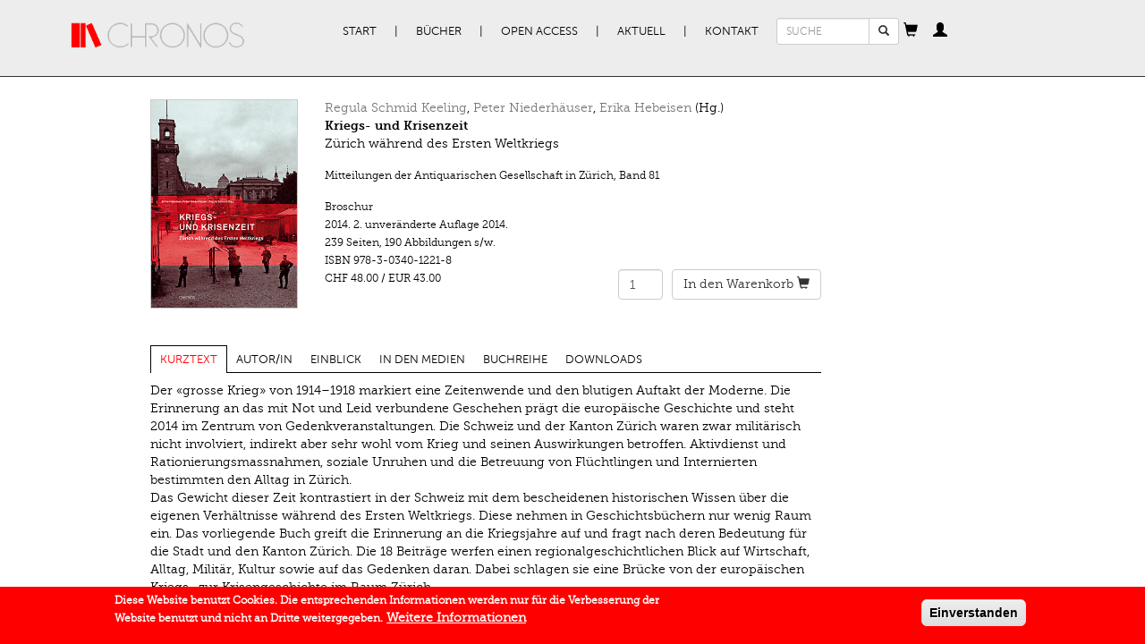

--- FILE ---
content_type: text/html; charset=utf-8
request_url: https://chronos-verlag.ch/node/20783
body_size: 22553
content:
<!DOCTYPE html>
<html lang="de" dir="ltr" prefix="og: http://ogp.me/ns# content: http://purl.org/rss/1.0/modules/content/ dc: http://purl.org/dc/terms/ foaf: http://xmlns.com/foaf/0.1/ rdfs: http://www.w3.org/2000/01/rdf-schema# sioc: http://rdfs.org/sioc/ns# sioct: http://rdfs.org/sioc/types# skos: http://www.w3.org/2004/02/skos/core# xsd: http://www.w3.org/2001/XMLSchema#">
<head>
  <link rel="profile" href="http://www.w3.org/1999/xhtml/vocab" />
  <meta name="viewport" content="width=device-width, initial-scale=1.0">
  <meta charset="utf-8" />
<link rel="apple-touch-icon-precomposed" href="https://chronos-verlag.ch/sites/all/themes/omega/omega/apple-touch-icon-precomposed-114x114.png" sizes="114x114" />
<link rel="apple-touch-icon-precomposed" href="https://chronos-verlag.ch/sites/all/themes/omega/omega/apple-touch-icon-precomposed.png" />
<link rel="apple-touch-icon-precomposed" href="https://chronos-verlag.ch/sites/all/themes/omega/omega/apple-touch-icon-precomposed-72x72.png" sizes="72x72" />
<link rel="apple-touch-icon-precomposed" href="https://chronos-verlag.ch/sites/all/themes/omega/omega/apple-touch-icon-precomposed-144x144.png" sizes="144x144" />
<meta http-equiv="cleartype" content="on" />
<meta name="MobileOptimized" content="width" />
<meta name="HandheldFriendly" content="true" />
<link rel="shortcut icon" href="https://chronos-verlag.ch/sites/all/themes/cv/favicon.ico" type="image/vnd.microsoft.icon" />
<link rel="profile" href="http://www.w3.org/1999/xhtml/vocab" />
<meta name="viewport" content="width=device-width" />
<meta name="generator" content="Drupal 7 (https://www.drupal.org)" />
<link rel="canonical" href="https://chronos-verlag.ch/node/20783" />
<link rel="shortlink" href="https://chronos-verlag.ch/node/20783" />
<meta property="og:site_name" content="Chronos Verlag" />
<meta property="og:type" content="article" />
<meta property="og:url" content="https://chronos-verlag.ch/node/20783" />
<meta property="og:title" content="Kriegs- und Krisenzeit" />
<meta property="og:updated_time" content="2018-04-13T09:49:12+02:00" />
<meta property="og:image" content="https://chronos-verlag.ch/sites/default/files/img_cover/978-3-0340-1221-8.jpg" />
<meta property="article:published_time" content="2017-12-28T17:25:24+01:00" />
<meta property="article:modified_time" content="2018-04-13T09:49:12+02:00" />
  <title>Kriegs- und Krisenzeit | Chronos Verlag</title>
  <link type="text/css" rel="stylesheet" href="https://chronos-verlag.ch/sites/default/files/css/css_ChvGnDK6KNYZtPymMddFw2MbZMcIOSLwJ6q2z1g9C3U.css" media="all" />
<link type="text/css" rel="stylesheet" href="https://chronos-verlag.ch/sites/default/files/css/css_nkveAshVdseAaEkQZ8tzqvN9nWaY9y1m7sqrgMmsde4.css" media="all" />
<style>#sliding-popup.sliding-popup-bottom,#sliding-popup.sliding-popup-bottom .eu-cookie-withdraw-banner,.eu-cookie-withdraw-tab{background:#ff0000;}#sliding-popup.sliding-popup-bottom.eu-cookie-withdraw-wrapper{background:transparent}#sliding-popup .popup-content #popup-text h1,#sliding-popup .popup-content #popup-text h2,#sliding-popup .popup-content #popup-text h3,#sliding-popup .popup-content #popup-text p,#sliding-popup label,#sliding-popup div,.eu-cookie-compliance-secondary-button,.eu-cookie-withdraw-tab{color:#ffffff !important;}.eu-cookie-withdraw-tab{border-color:#ffffff;}.eu-cookie-compliance-more-button{color:#ffffff !important;}
</style>
<link type="text/css" rel="stylesheet" href="https://chronos-verlag.ch/sites/default/files/css/css_2RdTjkzo0eI-1QJbfPNMhGNiVz561B4JM9Fu6jFJ45U.css" media="all" />
<link type="text/css" rel="stylesheet" href="https://chronos-verlag.ch/sites/default/files/css/css_cWyzsuHEPB9Coe3zm5MJGegkR2pYLvQDetCGFcg40PQ.css" media="all" />
  <!-- HTML5 element support for IE6-8 -->
  <!--[if lt IE 9]>
    <script src="https://cdn.jsdelivr.net/html5shiv/3.7.3/html5shiv-printshiv.min.js"></script>
  <![endif]-->
  <!-- Matomo -->
  <script>
    var _paq = window._paq = window._paq || [];
    /* tracker methods like "setCustomDimension" should be called before "trackPageView" */
    _paq.push(['trackPageView']);
    _paq.push(['enableLinkTracking']);
    (function() {
      var u="//matomo.chronos-verlag.ch/";
      _paq.push(['setTrackerUrl', u+'matomo.php']);
      _paq.push(['setSiteId', '1']);
      var d=document, g=d.createElement('script'), s=d.getElementsByTagName('script')[0];
      g.async=true; g.src=u+'matomo.js'; s.parentNode.insertBefore(g,s);
    })();
  </script>
  <!-- End Matomo Code -->
  <script src="https://chronos-verlag.ch/sites/default/files/js/js_90AfNYFa6dzfqLYwWvPG9pzcr62zTrkVWmITP0kR6sQ.js"></script>
<script src="https://chronos-verlag.ch/sites/default/files/js/js_Q2kecghLvvd69tAPGWpW7ObwRsXWuwiJPaPsZga9Egc.js"></script>
<script src="https://chronos-verlag.ch/sites/default/files/js/js_jSUToTmGlXbxJsCS8j3ejlVUr7iHF1RPhPTPuIEm61g.js"></script>
<script src="https://chronos-verlag.ch/sites/default/files/js/js_X8-MlOk_tPPZwOgUoyhEDbaW--L-aEObOO7ADPH9HVs.js"></script>
<script src="https://chronos-verlag.ch/sites/default/files/js/js_OLgr-593LYCzF1vZ05PpqLNjLgPEsdxeuLPiASPOib8.js"></script>
<script>jQuery.extend(Drupal.settings, {"basePath":"\/","pathPrefix":"","ajaxPageState":{"theme":"cv","theme_token":"Rvo0WCftC-HLdpbful3hHRT5Fz1ND_fIq-jdnh_5euk","jquery_version":"1.10","js":{"0":1,"sites\/all\/modules\/contrib\/eu_cookie_compliance\/js\/eu_cookie_compliance.js":1,"sites\/all\/themes\/bootstrap\/js\/bootstrap.js":1,"sites\/all\/modules\/contrib\/jquery_update\/replace\/jquery\/1.10\/jquery.min.js":1,"misc\/jquery-extend-3.4.0.js":1,"misc\/jquery.once.js":1,"misc\/drupal.js":1,"sites\/all\/themes\/omega\/omega\/js\/no-js.js":1,"sites\/all\/modules\/contrib\/eu_cookie_compliance\/js\/jquery.cookie-1.4.1.min.js":1,"sites\/all\/modules\/contrib\/jquery_update\/replace\/misc\/jquery.form.min.js":1,"misc\/ajax.js":1,"sites\/all\/modules\/contrib\/jquery_update\/js\/jquery_update.js":1,"public:\/\/languages\/de_BE0gPCrR58D5uLmBEaK7FBP41KhjQlGj2LRWHaudT6E.js":1,"sites\/all\/libraries\/colorbox\/jquery.colorbox-min.js":1,"sites\/all\/modules\/contrib\/colorbox\/js\/colorbox.js":1,"sites\/all\/modules\/contrib\/colorbox\/styles\/default\/colorbox_style.js":1,"sites\/all\/themes\/cv\/js\/articles_to_sell.js":1,"sites\/all\/modules\/contrib\/views\/js\/base.js":1,"sites\/all\/themes\/bootstrap\/js\/misc\/_progress.js":1,"sites\/all\/themes\/cv\/js\/article_focus.js":1,"sites\/all\/modules\/contrib\/views\/js\/ajax_view.js":1,"sites\/all\/themes\/cv\/js\/cart_popover.js":1,"sites\/all\/themes\/cv\/js\/personal_cabinet_popover.js":1,"sites\/all\/modules\/custom\/cv_common\/js\/quicktabs\/qt_easyresponsivetabs.js":1,"sites\/all\/themes\/cv\/js\/cv.behaviors.js":1,"sites\/all\/themes\/cv\/js\/bootstrap.min.js":1,"sites\/all\/themes\/cv\/smartmenu\/jquery.smartmenus.min.js":1,"sites\/all\/themes\/cv\/smartmenu\/addons\/bootstrap\/jquery.smartmenus.bootstrap.min.js":1,"sites\/all\/themes\/bootstrap\/js\/modules\/views\/js\/ajax_view.js":1,"sites\/all\/themes\/bootstrap\/js\/misc\/ajax.js":1},"css":{"sites\/all\/themes\/omega\/omega\/css\/modules\/system\/system.base.css":1,"sites\/all\/themes\/omega\/omega\/css\/modules\/system\/system.menus.theme.css":1,"sites\/all\/themes\/omega\/omega\/css\/modules\/system\/system.messages.theme.css":1,"sites\/all\/themes\/omega\/omega\/css\/modules\/system\/system.theme.css":1,"sites\/all\/modules\/contrib\/date\/date_api\/date.css":1,"sites\/all\/modules\/contrib\/date\/date_popup\/themes\/datepicker.1.7.css":1,"sites\/all\/themes\/omega\/omega\/css\/modules\/comment\/comment.theme.css":1,"modules\/node\/node.css":1,"sites\/all\/themes\/omega\/omega\/css\/modules\/field\/field.theme.css":1,"sites\/all\/modules\/contrib\/views\/css\/views.css":1,"sites\/all\/themes\/omega\/omega\/css\/modules\/search\/search.theme.css":1,"sites\/all\/themes\/omega\/omega\/css\/modules\/user\/user.base.css":1,"sites\/all\/themes\/omega\/omega\/css\/modules\/user\/user.theme.css":1,"sites\/all\/modules\/contrib\/colorbox\/styles\/default\/colorbox_style.css":1,"sites\/all\/modules\/contrib\/ctools\/css\/ctools.css":1,"sites\/all\/modules\/contrib\/wysiwyg_linebreaks\/wysiwyg_linebreaks.css":1,"sites\/all\/modules\/contrib\/field_group\/field_group.field_ui.css":1,"sites\/all\/modules\/custom\/cv_common\/css\/quicktabs\/responsive-tabs-horizontal.css":1,"sites\/all\/modules\/contrib\/eu_cookie_compliance\/css\/eu_cookie_compliance.css":1,"sites\/all\/themes\/cv\/css\/detail_book_page.min.css":1,"sites\/all\/themes\/omega\/omega\/css\/modules\/system\/system.menu.themes.css":1,"sites\/all\/themes\/omega\/omega\/css\/modules\/contextual\/contextual.base.css":1,"sites\/all\/modules\/contrib\/commerce\/modules\/cart\/theme\/commerce_cart.theme.css":1,"sites\/all\/modules\/contrib\/commerce\/modules\/line_item\/theme\/commerce_line_item.theme.css":1,"0":1,"sites\/all\/themes\/cv\/css\/bootstrap.min.css":1,"sites\/all\/themes\/cv\/css\/styles.min.css":1,"sites\/all\/themes\/cv\/css\/fonts.min.css":1,"all:0":1}},"colorbox":{"opacity":"0.85","current":"{current} von {total}","previous":"\u00ab Zur\u00fcck","next":"Weiter \u00bb","close":"Schlie\u00dfen","maxWidth":"98%","maxHeight":"98%","fixed":true,"mobiledetect":true,"mobiledevicewidth":"480px"},"urlIsAjaxTrusted":{"\/node\/20783":true},"cvCommon":{"urlFragments":["kurztext","autor-in","einblick","in-den-medien","buchreihe","downloads"]},"eu_cookie_compliance":{"popup_enabled":1,"popup_agreed_enabled":0,"popup_hide_agreed":0,"popup_clicking_confirmation":1,"popup_scrolling_confirmation":0,"popup_html_info":"\u003Cdiv class=\u0022eu-cookie-compliance-banner eu-cookie-compliance-banner-info eu-cookie-compliance-banner--default\u0022\u003E\n  \u003Cdiv class=\u0022popup-content info\u0022\u003E\n    \u003Cdiv id=\u0022popup-text\u0022\u003E\n      \u003Cp\u003EDiese Website benutzt Cookies. Die entsprechenden Informationen werden nur f\u00fcr die Verbesserung der Website benutzt und\u00a0nicht an Dritte weitergegeben.\u003C\/p\u003E\n              \u003Cbutton type=\u0022button\u0022 class=\u0022find-more-button eu-cookie-compliance-more-button\u0022\u003EWeitere Informationen\u003C\/button\u003E\n          \u003C\/div\u003E\n    \n    \u003Cdiv id=\u0022popup-buttons\u0022 class=\u0022\u0022\u003E\n      \u003Cbutton type=\u0022button\u0022 class=\u0022agree-button eu-cookie-compliance-default-button\u0022\u003EEinverstanden\u003C\/button\u003E\n          \u003C\/div\u003E\n  \u003C\/div\u003E\n\u003C\/div\u003E","use_mobile_message":false,"mobile_popup_html_info":"\u003Cdiv class=\u0022eu-cookie-compliance-banner eu-cookie-compliance-banner-info eu-cookie-compliance-banner--default\u0022\u003E\n  \u003Cdiv class=\u0022popup-content info\u0022\u003E\n    \u003Cdiv id=\u0022popup-text\u0022\u003E\n      \u003Ch2\u003EWe use cookies on this site to enhance your user experience\u003C\/h2\u003E\n\u003Cp\u003EBy tapping the Accept button, you agree to us doing so.\u003C\/p\u003E\n              \u003Cbutton type=\u0022button\u0022 class=\u0022find-more-button eu-cookie-compliance-more-button\u0022\u003EWeitere Informationen\u003C\/button\u003E\n          \u003C\/div\u003E\n    \n    \u003Cdiv id=\u0022popup-buttons\u0022 class=\u0022\u0022\u003E\n      \u003Cbutton type=\u0022button\u0022 class=\u0022agree-button eu-cookie-compliance-default-button\u0022\u003EEinverstanden\u003C\/button\u003E\n          \u003C\/div\u003E\n  \u003C\/div\u003E\n\u003C\/div\u003E\n","mobile_breakpoint":"768","popup_html_agreed":"\u003Cdiv\u003E\n  \u003Cdiv class=\u0022popup-content agreed\u0022\u003E\n    \u003Cdiv id=\u0022popup-text\u0022\u003E\n      \u003Ch2\u003EThank you for accepting cookies\u003C\/h2\u003E\n\u003Cp\u003EYou can now hide this message or find out more about cookies.\u003C\/p\u003E\n    \u003C\/div\u003E\n    \u003Cdiv id=\u0022popup-buttons\u0022\u003E\n      \u003Cbutton type=\u0022button\u0022 class=\u0022hide-popup-button eu-cookie-compliance-hide-button\u0022\u003EHide\u003C\/button\u003E\n              \u003Cbutton type=\u0022button\u0022 class=\u0022find-more-button eu-cookie-compliance-more-button-thank-you\u0022 \u003EMore info\u003C\/button\u003E\n          \u003C\/div\u003E\n  \u003C\/div\u003E\n\u003C\/div\u003E","popup_use_bare_css":false,"popup_height":"auto","popup_width":"100%","popup_delay":1000,"popup_link":"\/agb","popup_link_new_window":1,"popup_position":null,"fixed_top_position":false,"popup_language":"de","store_consent":false,"better_support_for_screen_readers":0,"reload_page":0,"domain":"","domain_all_sites":0,"popup_eu_only_js":0,"cookie_lifetime":"365","cookie_session":false,"disagree_do_not_show_popup":0,"method":"default","whitelisted_cookies":"","withdraw_markup":"\u003Cbutton type=\u0022button\u0022 class=\u0022eu-cookie-withdraw-tab\u0022\u003EPrivacy settings\u003C\/button\u003E\n\u003Cdiv class=\u0022eu-cookie-withdraw-banner\u0022\u003E\n  \u003Cdiv class=\u0022popup-content info\u0022\u003E\n    \u003Cdiv id=\u0022popup-text\u0022\u003E\n      \u003Ch2\u003EWe use cookies on this site to enhance your user experience\u003C\/h2\u003E\n\u003Cp\u003EYou have given your consent for us to set cookies.\u003C\/p\u003E\n    \u003C\/div\u003E\n    \u003Cdiv id=\u0022popup-buttons\u0022\u003E\n      \u003Cbutton type=\u0022button\u0022 class=\u0022eu-cookie-withdraw-button\u0022\u003EWithdraw consent\u003C\/button\u003E\n    \u003C\/div\u003E\n  \u003C\/div\u003E\n\u003C\/div\u003E\n","withdraw_enabled":false,"withdraw_button_on_info_popup":0,"cookie_categories":[],"enable_save_preferences_button":1,"fix_first_cookie_category":1,"select_all_categories_by_default":0},"bootstrap":{"anchorsFix":"0","anchorsSmoothScrolling":"0","formHasError":1,"popoverEnabled":"1","popoverOptions":{"animation":1,"html":0,"placement":"right","selector":"","trigger":"click","triggerAutoclose":1,"title":"","content":"","delay":0,"container":"body"},"tooltipEnabled":"0","tooltipOptions":{"animation":1,"html":0,"placement":"auto bottom","selector":"","trigger":"hover focus","delay":0,"container":"body"}}});</script>
</head>
<body class="html not-front not-logged-in page-node page-node- page-node-20783 node-type-cv-book-display i18n-de section-node">
  <div id="skip-link">
    <a href="#main-content" class="element-invisible element-focusable">Direkt zum Inhalt</a>
  </div>
    <div class="header">
  <div class="container">
          <nav class="navbar primary-nav">
        <div class="container-fluid">
          <div class="navbar-header">
                          <a href="/" title="Start" rel="home" class="site-logo navbar-brand"><img src="https://chronos-verlag.ch/sites/all/themes/cv/logo.png" alt="Start"/></a>
                        <button type="button" class="navbar-toggle" data-toggle="collapse" data-target="#primary-nav">
              <span class="sr-only">Toggle navigation</span>
              <span class="icon-bar"></span>
              <span class="icon-bar"></span>
              <span class="icon-bar"></span>
            </button>
                          <button type="button" class="navbar-toggle" data-toggle="collapse" data-target="#search_form">
                <span class="glyphicon glyphicon-search"></span>              </button>
                          <button type="button" class="navbar-toggle" data-toggle="collapse" data-target="#cv_common_shopping_cart">
                <span class="glyphicon glyphicon-shopping-cart"></span>              </button>
                          <button type="button" class="navbar-toggle" data-toggle="collapse" data-target="#cv_common_personal_cabinet">
                <span class="glyphicon glyphicon-user"></span>              </button>
                      </div><!-- End of navbar-header -->
          <div class="collapse navbar-collapse" id="primary-nav">
            <ul class="menu nav navbar-nav"><li class="first leaf"><a href="/" title="">Start</a></li>
<li class="expanded dropdown"><a href="/alle-buecher" title="" data-target="#" class="dropdown-toggle">Bücher</a><ul class="dropdown-menu"><li class="first leaf"><a href="/alle-buecher">Alle Bücher</a></li>
<li class="leaf"><a href="/in-vorbereitung">In Vorbereitung</a></li>
<li class="leaf"><a href="/neuerscheinungen">Neuerscheinungen</a></li>
<li class="leaf"><a href="/aktuelle-reihen" title="">Reihen | Zeitschriften</a></li>
<li class="last leaf"><a href="/autor-innen">AutorInnen</a></li>
</ul></li>
<li class="expanded dropdown"><a href="/open-access" title="" data-target="#" class="dropdown-toggle">Open Access</a><ul class="dropdown-menu"><li class="first leaf"><a href="/open-access" title="">Open Access Bücher</a></li>
<li class="last leaf"><a href="/node/28290">Open Access Policy</a></li>
</ul></li>
<li class="expanded dropdown"><a href="/veranstaltungen" title="" data-target="#" class="dropdown-toggle">Aktuell</a><ul class="dropdown-menu"><li class="first leaf"><a href="/veranstaltungen">Veranstaltungen</a></li>
<li class="leaf"><a href="/im-gespr%C3%A4ch">Im Gespräch</a></li>
<li class="leaf"><a href="/rezensionen">Rezensionen</a></li>
<li class="last leaf"><a href="/newsletter-kataloge" title="">Newsletter | Kataloge</a></li>
</ul></li>
<li class="last expanded dropdown"><a href="/node/14275" data-target="#" class="dropdown-toggle">Kontakt</a><ul class="dropdown-menu"><li class="first leaf"><a href="/node/14275" title="">Verlag | Impressum</a></li>
<li class="leaf"><a href="/node/14285">Manuskripte</a></li>
<li class="leaf"><a href="/node/14286">Buchhandel</a></li>
<li class="last leaf"><a href="/agb">AGB | Datenschutz | GPSR</a></li>
</ul></li>
</ul>          </div><!-- End of primary-nav contents -->
                      <div class="collapse navbar-collapse" id="search_form">
              <form class="search-block-form form-search content-search navbar-form" action="/node/20783" method="post" id="search-block-form" accept-charset="UTF-8"><div><div>
      <h2 class="element-invisible">Suchformular</h2>
    <div class="input-group"><input title="Geben Sie die Begriffe ein, nach denen Sie suchen." placeholder="SUCHE" class="input-sm form-control form-text" type="text" id="edit-search-block-form--2" name="search_block_form" value="" size="15" maxlength="128" /><span class="input-group-btn"><button type="submit" class="btn btn-default btn-sm search-button"><span class="icon glyphicon glyphicon-search" aria-hidden="true"></span>
</button></span></div><div class="form-actions form-wrapper form-group" id="edit-actions"><button class="element-invisible btn btn-primary form-submit" type="submit" id="edit-submit" name="op" value="Suche">Suche</button>
</div><input type="hidden" name="form_build_id" value="form-lrlU5dKFbFUcs9MZOi_vsZC2fhNYOCvhxAb8hDjGzbU" />
<input type="hidden" name="form_id" value="search_block_form" />
</div>
</div></form>            </div>
                      <div class="collapse navbar-collapse" id="cv_common_shopping_cart">
              <div id="ajax-shopping-cart" class="block">
  <a id="shopping-cart-button" tabindex="0" role="button" data-trigger="manual" data-placement="bottom" data-content="Cart contents are being loaded."><span class="glyphicon glyphicon-shopping-cart"></span></a></div>
            </div>
                      <div class="collapse navbar-collapse" id="cv_common_personal_cabinet">
              <section id="block-cv-common-personal-cabinet" class="block block--cv-common block--cv-common-personal-cabinet" id="block-cv-common-personal-cabinet" class="block block--cv-common block--cv-common-personal-cabinet">

  <a
    id="personal-cabinet-popup-button"
    tabindex="0"
    role="button"
    data-trigger="manual"
    data-html="true"
    data-placement="bottom"
  ><span class="glyphicon glyphicon-user"></span>
  </a>

  <div id="personal-cabinet-popup">
    <ul class="nav personal-cabinet-links-list"><li class="log-in first"><a href="/user" class="btn btn-primary">Anmelden</a></li>
<li class="register last"><a href="/user/register" class="btn btn-success">Neu registrieren</a></li>
</ul>  </div>

</section>
            </div>
                    <!-- end of navbar contents -->
        </div>
      </nav><!-- End of navbar -->
          </div>
</div><!-- End of header -->
<div class="container content">
                            <div class="row">
          <div class="col-sm-8 col-sm-offset-1">
            <section id="block-views-cv-books-from-solr-book-page" class="block block--views block--views-cv-books-from-solr-book-page clearfix" id="block-views-cv-books-from-solr-book-page" class="block block--views block--views-cv-books-from-solr-book-page">

      
  <div class="view view-cv-books-from-solr view-id-cv_books_from_solr view-display-id-book_page view-dom-id-85c5967d93b83da2293b427208a7c5a2">
      
  
  
  
      <div class="view-content">
      
  <div class="views-row views-row-1 row">
    <div class="col-sm-3">
  <div class="book-cover">
          <a href="https://chronos-verlag.ch/sites/default/files/img_cover/978-3-0340-1221-8.jpg" title="Kriegs- und Krisenzeit" class="colorbox" data-colorbox-gallery="gallery-node-20783-k8Xzq12GoSI"><img typeof="foaf:Image" class="img-responsive" src="https://chronos-verlag.ch/sites/default/files/img_cover/978-3-0340-1221-8.jpg" width="295" height="419" alt="" title="" /></a>      </div>
</div>
<div class="col-sm-9">
  <div class="book-header">
    <div class="views-field views-field-field-editors-title"><span class="field-content"><a href="/node/14842">Regula Schmid Keeling</a>, <a href="/node/14958">Peter Niederhäuser</a>, <a href="/node/16247">Erika Hebeisen</a> (Hg.)</span></div><div class="views-field views-field-title"><strong class="field-content">Kriegs- und Krisenzeit</strong></div><div class="views-field views-field-field-subtitle-1-value"><span class="field-content"><p>Zürich während des Ersten Weltkriegs</p></span></div>  </div>
    <div class="book-details">
                  <div class="views-field views-field-field-series">            <span class="field-content">Mitteilungen der Antiquarischen Gesellschaft in Zürich</span>, <span class="field-content">Band 81</span></div>      <div class="views-field views-field-nothing">            <div class="view view-cv-products-from-db view-id-cv_products_from_db view-display-id-detail_products view-dom-id-10c5a9b0dea2ceb243552e83358e6013">
        
  
  
      <div class="view-content">
        <div class="views-row views-row-1 views-row-odd views-row-first views-row-last">
      <div class="views-field views-field-field-bookbinding">    <div class="field-content">Broschur</div></div>  <div class="views-field views-field-field-publication-date-text">    <span class="date-display-single" property="dc:date" datatype="xsd:dateTime" content="2014-01-31T00:00:00+01:00">2014.</span> <span class="views-field views-field-field-publication-date-text">2. unveränderte Auflage 2014.</span></div>  <span class="views-field views-field-field-number-of-pages">    <span class="field-content">239 Seiten</span></span><span class="inline-separator">, </span>     <span class="views-field views-field-field-number-of-bw-images">    <span class="field-content">190 Abbildungen s/w.</span></span>  <div class="views-field views-field-sku">  <span class="views-label views-label-sku">ISBN</span>  <span class="field-content">978-3-0340-1221-8</span></div>  <div class="row commerce-row">
          <div class="col-xs-6 col-sm- commerce-price">
        <div class="views-field views-field-commerce-price">                <span class="field-content">CHF 48.00</span> / <span class="field-content">EUR 43.00 </span>        </div>      </div>
          <div class="col-xs-6 add-to-cart-form">
        <div class="views-field views-field-add-to-cart-form">                <span class="field-content"><form class="commerce-add-to-cart commerce-cart-add-to-cart-form-5372 commerce-cart-add-to-cart-form-5372" autocomplete="off" action="/node/20783" method="post" id="commerce-cart-add-to-cart-form-5372" accept-charset="UTF-8"><div><input type="hidden" name="product_id" value="5372" />
<input type="hidden" name="form_build_id" value="form-ji67CCKp_XXHHiI2s6e-genBaPkE2mt4q-eAc0NDRMU" />
<input type="hidden" name="form_id" value="commerce_cart_add_to_cart_form_5372" />
<div id="edit-line-item-fields" class="form-wrapper form-group"></div><div class="form-item form-item-quantity form-type-numberfield form-group"><input class="form-control form-text form-number" type="number" id="edit-quantity" name="quantity" value="1" step="1" /></div><button type="submit" id="edit-submit--2" name="op" value="&lt;span class=&#039;cart-text&#039;&gt;In den Warenkorb&lt;/span&gt; &lt;span class=&quot;glyphicon glyphicon-shopping-cart&quot;&gt;&lt;/span&gt;" class="btn btn-default form-submit"><span class='cart-text'>In den Warenkorb</span> <span class="glyphicon glyphicon-shopping-cart"></span></button>
</div></form></span>        </div>      </div>
      </div>
  </div>
    </div>
  
  
  
  
  
  
</div></div>  </div>
  </div>
  </div>
    </div>
  
  
  
  
  
</div>
</section>
<section id="block-quicktabs-book-detail-page" class="block block--quicktabs block--quicktabs-book-detail-page clearfix" id="block-quicktabs-book-detail-page" class="block block--quicktabs block--quicktabs-book-detail-page">

      
  <div id="quickset-book_detail_page" class="quick-responsive col-sm-12"><ul class="resp-tabs-list"><li>Kurztext</li><li>Autor/in</li><li>Einblick</li><li>In den Medien</li><li>Buchreihe</li><li>Downloads</li></ul><div class="resp-tabs-container"><div><div class="view view-cv-books-from-solr view-id-cv_books_from_solr view-display-id-kurztext_tab view-dom-id-a4449d16088da9d5a00fc1a9bc6a0f56">
      
  
  
  
      <div class="view-content">
      
  <div class="views-row views-row-1">
    
  
  <div class="views-field views-field-field-description-value">    <span class="field-content"><p>Der «grosse Krieg» von 1914–1918 markiert eine Zeitenwende und den blutigen Auftakt der Moderne. Die Erinnerung an das mit Not und Leid verbundene Geschehen prägt die europäische Geschichte und steht 2014 im Zentrum von Gedenkveranstaltungen. Die Schweiz und der Kanton Zürich waren zwar militärisch nicht involviert, indirekt aber sehr wohl vom Krieg und seinen Auswirkungen betroffen. Aktivdienst und Rationierungsmassnahmen, soziale Unruhen und die Betreuung von Flüchtlingen und Internierten bestimmten den Alltag in Zürich.<br />Das Gewicht dieser Zeit kontrastiert in der Schweiz mit dem bescheidenen historischen Wissen über die eigenen Verhältnisse während des Ersten Weltkriegs. Diese nehmen in Geschichtsbüchern nur wenig Raum ein. Das vorliegende Buch greift die Erinnerung an die Kriegsjahre auf und fragt nach deren Bedeutung für die Stadt und den Kanton Zürich. Die 18 Beiträge werfen einen regionalgeschichtlichen Blick auf Wirtschaft, Alltag, Militär, Kultur sowie auf das Gedenken daran. Dabei schlagen sie eine Brücke von der europäischen Kriegs- zur Krisengeschichte im Raum Zürich.</p></span>  </div>  </div>
    </div>
  
  
  
  
  
</div></div><div><section id="block-cv-common-author-tab" class="block block--cv-common block--cv-common-author-tab clearfix" id="block-cv-common-author-tab" class="block block--cv-common block--cv-common-author-tab">

      
  <div class="content row">
    <ul class="nav nav-tabs author-tabs col-sm-12"><li class="active"><a data-toggle="tab" href="#tab0">Regula Schmid Keeling</a></li><li><a data-toggle="tab" href="#tab1">Peter Niederhäuser</a></li><li><a data-toggle="tab" href="#tab2">Erika Hebeisen</a></li></ul><div class="tab-content author-tabs-content"><div id="tab0" class="tab-pane active">
<div class="author-info">
    <div class="col-sm-12">
          <div class="author-title">
        <strong>
                      <a href="/node/14842" class="author-link">
              Regula Schmid Keeling            </a>
                  </strong>
      </div>
      <br>
              <div class="field-author-biography">
        <div class="field field--name-field-author-biography field--type-text-long field--label-hidden"><div class="field__items"><div class="field__item even"><p>ist assoziierte Professorin für Geschichte des Mittelalters an der Universität Bern. Sie war 2003–2018 Aktuarin und Vizepräsidentin der Antiquarischen Gesellschaft in Zürich und ist seit 2016 Vorstandsmitglied der Schweizerischen Vereinigung für Militärgeschichte und Militärwissenschaften. Ihre Forschungsinteressen gelten der städtischen politischen Kultur, der Sozialgeschichte von Heer und Krieg und der Geschichte der Historiografie.</p></div></div></div>      </div>
              <hr>
      <div class="view-title">
        <strong>Bücher im Chronos Verlag</strong>
      </div>
      <br>
      <div class="view view-cv-books-from-db view-id-cv_books_from_db view-display-id-related_books view-dom-id-1ffa4b38bda63eda86d70e628cc969e7">
        
  
  
      <div class="view-content">
      
      <div class="views-row views-row-1 views-row-odd views-row-first">
        
  <div class="views-field views-field-title">        <strong class="field-content"><a href="/node/28380">Mit der Stadt in den Krieg</a></strong>  </div>  
  <div class="views-field views-field-field-subtitle-1">        <div class="field-content"><p>Der Reisrodel der Zürcher Constaffel, 1503–1583</p></div>  </div>  
  <div class="views-field views-field-nothing">        <span class="field-content"><div class="view view-cv-products-from-db view-id-cv_products_from_db view-display-id-popup_products view-dom-id-e4a0705cf3cae6d21f7d2efb89d80ac6">
        
  
  
      <div class="view-content">
        <div class="views-row views-row-1 views-row-odd views-row-first views-row-last">
      
  <span class="views-field views-field-field-publication-date">        <span class="date-display-single" property="dc:date" datatype="xsd:dateTime" content="2022-01-03T00:00:00+01:00">2022.</span>  </span>  
  <span class="views-field views-field-field-bookbinding">        <span class="field-content">Broschur</span>  </span>  
  <div class="views-field views-field-sku">    <span class="views-label views-label-sku">ISBN</span>    <span class="field-content">978-3-0340-1663-6</span>  </div>  
  <div class="views-field views-field-commerce-price">        <span class="field-content">CHF 48.00</span><span class="views-field views-field-field-price-eur"> / <span class="field-content">EUR 48.00 </span></span>  </div>  </div>
    </div>
  
  
  
  
  
  
</div></span>  </div>    </div>
        <div class="views-row views-row-2 views-row-even">
        
  <div class="views-field views-field-title">        <strong class="field-content"><a href="/node/26866">Querblicke</a></strong>  </div>  
  <div class="views-field views-field-field-subtitle-1">        <div class="field-content"><p>Zürcher Reformationsgeschichten</p></div>  </div>  
  <div class="views-field views-field-nothing">        <span class="field-content"><div class="view view-cv-products-from-db view-id-cv_products_from_db view-display-id-popup_products view-dom-id-71776e72c9c41398a6ea3cab528d0469">
        
  
  
      <div class="view-content">
        <div class="views-row views-row-1 views-row-odd views-row-first views-row-last">
      
  <span class="views-field views-field-field-publication-date">        <span class="date-display-single" property="dc:date" datatype="xsd:dateTime" content="2019-01-02T00:00:00+01:00">2019.</span>  </span>  
  <span class="views-field views-field-field-bookbinding">        <span class="field-content">Broschur</span>  </span>  
  <div class="views-field views-field-sku">    <span class="views-label views-label-sku">ISBN</span>    <span class="field-content">978-3-0340-1498-4</span>  </div>  
  <div class="views-field views-field-commerce-price">        <span class="field-content">CHF 48.00</span><span class="views-field views-field-field-price-eur"> / <span class="field-content">EUR 48.00 </span></span>  </div>  </div>
    </div>
  
  
  
  
  
  
</div></span>  </div>    </div>
        <div class="views-row views-row-3 views-row-odd">
        
  <div class="views-field views-field-title">        <strong class="field-content"><a href="/node/21018">Reformen jenseits der Revolte</a></strong>  </div>  
  <div class="views-field views-field-field-subtitle-1">        <div class="field-content"><p>Zürich in den langen Sechzigern</p></div>  </div>  
  <div class="views-field views-field-nothing">        <span class="field-content"><div class="view view-cv-products-from-db view-id-cv_products_from_db view-display-id-popup_products view-dom-id-b787167054f234cdcfeb8520777db03f">
        
  
  
      <div class="view-content">
        <div class="views-row views-row-1 views-row-odd views-row-first views-row-last">
      
  <span class="views-field views-field-field-publication-date">        <span class="date-display-single" property="dc:date" datatype="xsd:dateTime" content="2018-01-02T00:00:00+01:00">2018.</span>  </span>  
  <span class="views-field views-field-field-bookbinding">        <span class="field-content">Broschur</span>  </span>  
  <div class="views-field views-field-sku">    <span class="views-label views-label-sku">ISBN</span>    <span class="field-content">978-3-0340-1428-1</span>  </div>  
  <div class="views-field views-field-commerce-price">        <span class="field-content">CHF 48.00</span><span class="views-field views-field-field-price-eur"> / <span class="field-content">EUR 48.00 </span></span>  </div>  </div>
    </div>
  
  
  
  
  
  
</div></span>  </div>    </div>
        <div class="views-row views-row-4 views-row-even">
        
  <div class="views-field views-field-title">        <strong class="field-content"><a href="/node/20809">Der Weg des Landes Appenzell in die Eidgenossenschaft </a></strong>  </div>  
  <div class="views-field views-field-field-subtitle-1">        <div class="field-content"><p>Das Bündnis von 1513 und seine Vorgeschichte</p></div>  </div>  
  <div class="views-field views-field-field-subtitle-2">        <div class="field-content"><p>CD-ROM (Win/Mac)</p></div>  </div>  
  <div class="views-field views-field-nothing">        <span class="field-content"><div class="view view-cv-products-from-db view-id-cv_products_from_db view-display-id-popup_products view-dom-id-e903c7a4fae5779d82d695acbf8b8891">
        
  
  
      <div class="view-content">
        <div class="views-row views-row-1 views-row-odd views-row-first views-row-last">
      
  <span class="views-field views-field-field-publication-date">        <span class="date-display-single" property="dc:date" datatype="xsd:dateTime" content="2014-01-31T00:00:00+01:00">2014.</span>  </span>  
  <span class="views-field views-field-field-non-books-format">        <span class="field-content">CD-ROM</span>  </span>  
  <div class="views-field views-field-sku">    <span class="views-label views-label-sku">ISBN</span>    <span class="field-content">978-3-0340-1222-5</span>  </div>  
  <div class="views-field views-field-commerce-price">        <span class="field-content">CHF 28.00</span><span class="views-field views-field-field-price-eur"> / <span class="field-content">EUR 23.00 </span></span>  </div>  </div>
    </div>
  
  
  
  
  
  
</div></span>  </div>    </div>
        <div class="views-row views-row-5 views-row-odd">
        
  <div class="views-field views-field-title">        <strong class="field-content"><a href="/node/20483">Geschichte im Dienst der Stadt</a></strong>  </div>  
  <div class="views-field views-field-field-subtitle-1">        <div class="field-content"><p>Amtliche Historie und Politik im Spätmittelalter</p></div>  </div>  
  <div class="views-field views-field-nothing">        <span class="field-content"><div class="view view-cv-products-from-db view-id-cv_products_from_db view-display-id-popup_products view-dom-id-7a1f821dba8f673a767fff3918d365ce">
        
  
  
      <div class="view-content">
        <div class="views-row views-row-1 views-row-odd views-row-first views-row-last">
      
  <span class="views-field views-field-field-publication-date">        <span class="date-display-single" property="dc:date" datatype="xsd:dateTime" content="2009-01-31T00:00:00+01:00">2009.</span>  </span>  
  <span class="views-field views-field-field-bookbinding">        <span class="field-content">Gebunden</span>  </span>  
  <div class="views-field views-field-sku">    <span class="views-label views-label-sku">ISBN</span>    <span class="field-content">978-3-0340-0928-7</span>  </div>  
  <div class="views-field views-field-commerce-price">        <span class="field-content">CHF 68.00</span><span class="views-field views-field-field-price-eur"> / <span class="field-content">EUR 42.00 </span></span>  </div>  </div>
    </div>
  
  
  
  
  
  
</div></span>  </div>    </div>
        <div class="views-row views-row-6 views-row-even">
        
  <div class="views-field views-field-title">        <strong class="field-content"><a href="/node/20400">Ausmessen – Darstellen – Inszenieren</a></strong>  </div>  
  <div class="views-field views-field-field-subtitle-1">        <div class="field-content">Raumkonzepte und die Wiedergabe von Räumen in Mittelalter und früher Neuzeit</div>  </div>  
  <div class="views-field views-field-nothing">        <span class="field-content"><div class="view view-cv-products-from-db view-id-cv_products_from_db view-display-id-popup_products view-dom-id-136233ee034d8e12800d0049324b837a">
        
  
  
      <div class="view-content">
        <div class="views-row views-row-1 views-row-odd views-row-first views-row-last">
      
  <span class="views-field views-field-field-publication-date">        <span class="date-display-single" property="dc:date" datatype="xsd:dateTime" content="2007-05-31T00:00:00+02:00">2007.</span>  </span>  
  <span class="views-field views-field-field-bookbinding">        <span class="field-content">Broschur</span>  </span>  
  <div class="views-field views-field-sku">    <span class="views-label views-label-sku">ISBN</span>    <span class="field-content">978-3-0340-0852-5</span>  </div>  
  <div class="views-field views-field-commerce-price">        <span class="field-content">CHF 38.00</span><span class="views-field views-field-field-price-eur"> / <span class="field-content">EUR 24.80 </span></span>  </div>  </div>
    </div>
  
  
  
  
  
  
</div></span>  </div>    </div>
        <div class="views-row views-row-7 views-row-odd views-row-last">
        
  <div class="views-field views-field-title">        <strong class="field-content"><a href="/node/19836">Reden, rufen, Zeichen setzen</a></strong>  </div>  
  <div class="views-field views-field-field-subtitle-1">        <div class="field-content"><p>Politisches Handeln während des Berner Twingherrenstreits 1469–1471</p></div>  </div>  
  <div class="views-field views-field-nothing">        <span class="field-content"><div class="view view-cv-products-from-db view-id-cv_products_from_db view-display-id-popup_products view-dom-id-a611e8effeb4e7a573b6e73d53a37e8d">
        
  
  
      <div class="view-content">
        <div class="views-row views-row-1 views-row-odd views-row-first views-row-last">
      
  <span class="views-field views-field-field-publication-date">        <span class="date-display-single" property="dc:date" datatype="xsd:dateTime" content="1995-12-31T00:00:00+01:00">1995.</span>  </span>  
  <span class="views-field views-field-field-bookbinding">        <span class="field-content">Broschur</span>  </span>  
  <div class="views-field views-field-sku">    <span class="views-label views-label-sku">ISBN</span>    <span class="field-content">978-3-905311-78-5</span>  </div>  
  <div class="views-field views-field-commerce-price">        <span class="field-content">CHF 68.00</span><span class="views-field views-field-field-price-eur"> / <span class="field-content">EUR 42.00 </span></span>  </div>  </div>
    </div>
  
  
  
  
  
  
</div></span>  </div>    </div>
      </div>
  
  
  
  
  
  
</div>              <hr>
      <div class="view-title">
        <strong>Aufsätze im Chronos Verlag</strong>
      </div>
      <br>
      <div class="view view-cv-books-from-db view-id-cv_books_from_db view-display-id-related_articles view-dom-id-64e1dbee9e4c896516f9f025e730d7d6">
        
  
  
      <div class="view-content">
      
      <div class="views-row views-row-1 views-row-odd views-row-first">
        
  <div class="views-field views-field-title">        <strong class="field-content"><a href="/node/26866?article=27193#einblick">Drei Zürcher Fahnen</a></strong>  </div>  
  <span class="views-field views-field-field-book-title">        <span class="field-content">In: <a href="/node/26866">Querblicke</a></span>  </span>         
  <span class="views-field views-field-field-sort-publication-date">        2019.  </span>         
  <span class="views-field views-field-field-page-from">        S. 112–117  </span>    </div>
        <div class="views-row views-row-2 views-row-even">
        
  <div class="views-field views-field-title">        <strong class="field-content"><a href="/node/21036?article=22564#einblick">Städtefreundschaft im Mittelalter? Zur heraldischen Präsenz anderer Kommunen im öffentlichen Raum der Stadt</a></strong>  </div>  
  <span class="views-field views-field-field-book-title">        <span class="field-content">In: <a href="/node/21036">Kommunale Selbstinszenierung</a></span>  </span>         
  <span class="views-field views-field-field-sort-publication-date">        2018.  </span>         
  <span class="views-field views-field-field-page-from">        S. 69–80  </span>    </div>
        <div class="views-row views-row-3 views-row-odd">
        
  <div class="views-field views-field-title">        <strong class="field-content"><a href="/node/21018?article=21343#einblick">Dynamiken der Veränderung</a></strong>  </div>  
  <span class="views-field views-field-field-book-title">        <span class="field-content">In: <a href="/node/21018">Reformen jenseits der Revolte</a></span>  </span>         
  <span class="views-field views-field-field-sort-publication-date">        2018.  </span>         
  <span class="views-field views-field-field-page-from">        S. 7–10  </span>    </div>
        <div class="views-row views-row-4 views-row-even">
        
  <div class="views-field views-field-title">        <strong class="field-content"><a href="/node/20895?article=22791#einblick">«ein anmuot und liebe zuo allerleÿ herrlichen khünsten». Abt Christoph Silberysen und seine Werke</a></strong>  </div>  
  <span class="views-field views-field-field-book-title">        <span class="field-content">In: <a href="/node/20895">Das Kunst-, Weydny- oder Vogelbuch des Jodok Oesenbry</a></span>  </span>         
  <span class="views-field views-field-field-sort-publication-date">        2016.  </span>    </div>
        <div class="views-row views-row-5 views-row-odd">
        
  <div class="views-field views-field-title">        <strong class="field-content"><a href="/node/20783?article=25342#einblick" class="active">En témoignage – Denkmäler zum Ersten Weltkrieg im Kanton Zürich</a></strong>  </div>  
  <span class="views-field views-field-field-book-title">        <span class="field-content">In: <a href="/node/20783" class="active">Kriegs- und Krisenzeit</a></span>  </span>         
  <span class="views-field views-field-field-sort-publication-date">        2014.  </span>    </div>
        <div class="views-row views-row-6 views-row-even">
        
  <div class="views-field views-field-title">        <strong class="field-content"><a href="/node/20783?article=21227#einblick" class="active">Kriegs- und Krisenzeit. Zur Einleitung</a></strong>  </div>  
  <span class="views-field views-field-field-book-title">        <span class="field-content">In: <a href="/node/20783" class="active">Kriegs- und Krisenzeit</a></span>  </span>         
  <span class="views-field views-field-field-sort-publication-date">        2014.  </span>    </div>
        <div class="views-row views-row-7 views-row-odd views-row-last">
        
  <div class="views-field views-field-title">        <strong class="field-content"><a href="/node/20400?article=21160#einblick">Die Allgegenwart des Raums in den Kulturwissenschaften und die Ordnung der Dinge</a></strong>  </div>  
  <span class="views-field views-field-field-book-title">        <span class="field-content">In: <a href="/node/20400">Ausmessen – Darstellen – Inszenieren</a></span>  </span>         
  <span class="views-field views-field-field-sort-publication-date">        2007.  </span>    </div>
      </div>
  
  
  
  
  
  
</div>          </div>
</div>
</div><div id="tab1" class="tab-pane">
<div class="author-info">
    <div class="col-sm-12">
          <div class="author-title">
        <strong>
                      <a href="/node/14958" class="author-link">
              Peter Niederhäuser            </a>
                  </strong>
      </div>
      <br>
              <div class="field-author-biography">
        <div class="field field--name-field-author-biography field--type-text-long field--label-hidden"><div class="field__items"><div class="field__item even"><p>ist freischaffender Historiker und lebt in Winterthur. Neben seiner Tätigkeit in Museen und als Reiseleiter forscht und publiziert er zur Landesgeschichte der Ostschweiz mit besonderem Schwerpunkt auf der Adels- und Kirchengeschichte. Er ist Vizepräsident der Antiquarischen Gesellschaft in Zürich.</p></div></div></div>      </div>
              <hr>
      <div class="view-title">
        <strong>Bücher im Chronos Verlag</strong>
      </div>
      <br>
      <div class="view view-cv-books-from-db view-id-cv_books_from_db view-display-id-related_books view-dom-id-180ad04750dcdc3f6b7b1a18abe52b46">
        
  
  
      <div class="view-content">
      
      <div class="views-row views-row-1 views-row-odd views-row-first">
        
  <div class="views-field views-field-title">        <strong class="field-content"><a href="/node/28855">Zwischen Tradition und Innovation</a></strong>  </div>  
  <div class="views-field views-field-field-subtitle-1">        <div class="field-content"><p>Gesichter des Zürcher Oberlandes</p><p> </p></div>  </div>  
  <div class="views-field views-field-nothing">        <span class="field-content"><div class="view view-cv-products-from-db view-id-cv_products_from_db view-display-id-popup_products view-dom-id-9f9e92f8a73a339653373523d5d5c197">
        
  
  
      <div class="view-content">
        <div class="views-row views-row-1 views-row-odd views-row-first views-row-last">
      
  <span class="views-field views-field-field-publication-date">        <span class="date-display-single" property="dc:date" datatype="xsd:dateTime" content="2025-01-13T00:00:00+01:00">2025.</span>  </span>  
  <span class="views-field views-field-field-bookbinding">        <span class="field-content">Broschur</span>  </span>  
  <div class="views-field views-field-sku">    <span class="views-label views-label-sku">ISBN</span>    <span class="field-content">978-3-0340-1789-3</span>  </div>  
  <div class="views-field views-field-commerce-price">        <span class="field-content">CHF 48.00</span><span class="views-field views-field-field-price-eur"> / <span class="field-content">EUR 48.00 </span></span>  </div>  </div>
    </div>
  
  
  
  
  
  
</div></span>  </div>    </div>
        <div class="views-row views-row-2 views-row-even">
        
  <div class="views-field views-field-title">        <strong class="field-content"><a href="/node/28662">Laurenz von Heidegg</a></strong>  </div>  
  <div class="views-field views-field-field-subtitle-1">        <div class="field-content"><p>Ein Renaissance-Abt im Zeitalter der Reformation</p></div>  </div>  
  <div class="views-field views-field-nothing">        <span class="field-content"><div class="view view-cv-products-from-db view-id-cv_products_from_db view-display-id-popup_products view-dom-id-56ae124dfac1c60dafecefbcfca50e6f">
        
  
  
      <div class="view-content">
        <div class="views-row views-row-1 views-row-odd views-row-first views-row-last">
      
  <span class="views-field views-field-field-publication-date">        <span class="date-display-single" property="dc:date" datatype="xsd:dateTime" content="2024-01-26T00:00:00+01:00">2024.</span>  </span>  
  <span class="views-field views-field-field-bookbinding">        <span class="field-content">Broschur</span>  </span>  
  <div class="views-field views-field-sku">    <span class="views-label views-label-sku">ISBN</span>    <span class="field-content">978-3-0340-1748-0</span>  </div>  
  <div class="views-field views-field-commerce-price">        <span class="field-content">CHF 12.00</span><span class="views-field views-field-field-price-eur"> / <span class="field-content">EUR 12.00 </span></span>  </div>  </div>
    </div>
  
  
  
  
  
  
</div></span>  </div>    </div>
        <div class="views-row views-row-3 views-row-odd">
        
  <div class="views-field views-field-title">        <strong class="field-content"><a href="/node/20308">Ein «Bruderkrieg» macht Geschichte</a></strong>  </div>  
  <div class="views-field views-field-field-subtitle-1">        <div class="field-content">Neue Zugänge zum Alten Zürichkrieg</div>  </div>  
  <div class="views-field views-field-nothing">        <span class="field-content"><div class="view view-cv-products-from-db view-id-cv_products_from_db view-display-id-popup_products view-dom-id-c8d7153642b2adeeb7efdd9a3d181ae8">
        
  
  
      <div class="view-content">
        <div class="views-row views-row-1 views-row-odd views-row-first">
      
  <span class="views-field views-field-field-publication-date">        <span class="date-display-single" property="dc:date" datatype="xsd:dateTime" content="2006-01-31T00:00:00+01:00">2006.</span>  </span>  
  <span class="views-field views-field-field-bookbinding">        <span class="field-content">Broschur</span>  </span>  
  <div class="views-field views-field-sku">    <span class="views-label views-label-sku">ISBN</span>    <span class="field-content">978-3-0340-0755-9</span>  </div>  
  <div class="views-field views-field-commerce-price">        <span>Vergriffen</span>  </div>  </div>
  <div class="views-row views-row-2 views-row-even views-row-last">
      
  <span class="views-field views-field-field-publication-date">        <span class="date-display-single" property="dc:date" datatype="xsd:dateTime" content="2023-08-23T00:00:00+02:00">2023.</span>  </span>  
  <span class="views-field views-field-field-ebook-format">        E-Book (pdf)  </span>  
  <div class="views-field views-field-sku">    <span class="views-label views-label-sku">ISBN</span>    <span class="field-content">978-3-0340-5755-4</span>  </div>  
  <div class="views-field views-field-commerce-price">        <span class="field-content">CHF 38.00</span><span class="views-field views-field-field-price-eur"> / <span class="field-content">EUR 28.00 </span></span>  </div>  </div>
    </div>
  
  
  
  
  
  
</div></span>  </div>    </div>
        <div class="views-row views-row-4 views-row-even">
        
  <div class="views-field views-field-title">        <strong class="field-content"><a href="/node/20516">Käser, Künstler, Kommunisten</a></strong>  </div>  
  <div class="views-field views-field-field-subtitle-1">        <div class="field-content"><p>Vierzig russisch-schweizerische Lebensgeschichten aus vier Jahrhunderten</p></div>  </div>  
  <div class="views-field views-field-nothing">        <span class="field-content"><div class="view view-cv-products-from-db view-id-cv_products_from_db view-display-id-popup_products view-dom-id-c5607cff56dbaaf4f128b427ab65f685">
        
  
  
      <div class="view-content">
        <div class="views-row views-row-1 views-row-odd views-row-first">
      
  <span class="views-field views-field-field-publication-date">        <span class="date-display-single" property="dc:date" datatype="xsd:dateTime" content="2009-06-30T00:00:00+02:00">2009.</span>  </span>  
  <span class="views-field views-field-field-bookbinding">        <span class="field-content">Broschur</span>  </span>  
  <div class="views-field views-field-sku">    <span class="views-label views-label-sku">ISBN</span>    <span class="field-content">978-3-0340-0950-8</span>  </div>  
  <div class="views-field views-field-commerce-price">        <span>Vergriffen</span>  </div>  </div>
  <div class="views-row views-row-2 views-row-even views-row-last">
      
  <span class="views-field views-field-field-publication-date">        <span class="date-display-single" property="dc:date" datatype="xsd:dateTime" content="2023-08-16T00:00:00+02:00">2023.</span>  </span>  
  <span class="views-field views-field-field-ebook-format">        E-Book (pdf)  </span>  
  <div class="views-field views-field-sku">    <span class="views-label views-label-sku">ISBN</span>    <span class="field-content">978-3-0340-5950-3</span>  </div>  
  <div class="views-field views-field-commerce-price">        <span class="field-content">CHF 28.00</span><span class="views-field views-field-field-price-eur"> / <span class="field-content">EUR 15.00 </span></span>  </div>  </div>
    </div>
  
  
  
  
  
  
</div></span>  </div>    </div>
        <div class="views-row views-row-5 views-row-odd">
        
  <div class="views-field views-field-title">        <strong class="field-content"><a href="/node/20509">Das Fraumünster in Zürich </a></strong>  </div>  
  <div class="views-field views-field-field-subtitle-1">        <div class="field-content">Von der Königsabtei zur Stadtkirche </div>  </div>  
  <div class="views-field views-field-nothing">        <span class="field-content"><div class="view view-cv-products-from-db view-id-cv_products_from_db view-display-id-popup_products view-dom-id-8ec8ce6e53c73aa292a9d6af97d12d9b">
        
  
  
      <div class="view-content">
        <div class="views-row views-row-1 views-row-odd views-row-first">
      
  <span class="views-field views-field-field-publication-date">        <span class="date-display-single" property="dc:date" datatype="xsd:dateTime" content="2013-01-31T00:00:00+01:00">2013.</span>  </span>  
  <span class="views-field views-field-field-bookbinding">        <span class="field-content">Broschur</span>  </span>  
  <div class="views-field views-field-sku">    <span class="views-label views-label-sku">ISBN</span>    <span class="field-content">978-3-0340-1154-9</span>  </div>  
  <div class="views-field views-field-commerce-price">        <span>Vergriffen</span>  </div>  </div>
  <div class="views-row views-row-2 views-row-even views-row-last">
      
  <span class="views-field views-field-field-publication-date">        <span class="date-display-single" property="dc:date" datatype="xsd:dateTime" content="2023-08-15T00:00:00+02:00">2023.</span>  </span>  
  <span class="views-field views-field-field-ebook-format">        E-Book (pdf)  </span>  
  <div class="views-field views-field-sku">    <span class="views-label views-label-sku">ISBN</span>    <span class="field-content">978-3-0340-6154-4</span>  </div>  
  <div class="views-field views-field-commerce-price">        <span class="field-content">CHF 38.00</span><span class="views-field views-field-field-price-eur"> / <span class="field-content">EUR 33.00 </span></span>  </div>  </div>
    </div>
  
  
  
  
  
  
</div></span>  </div>    </div>
        <div class="views-row views-row-6 views-row-even">
        
  <div class="views-field views-field-title">        <strong class="field-content"><a href="/node/20332">Das jüdische Winterthur</a></strong>  </div>  
  <div class="views-field views-field-nothing">        <span class="field-content"><div class="view view-cv-products-from-db view-id-cv_products_from_db view-display-id-popup_products view-dom-id-46867543d41c0ed16d07753744e2682e">
        
  
  
      <div class="view-content">
        <div class="views-row views-row-1 views-row-odd views-row-first">
      
  <div class="views-field views-field-field-publication-date-text">        <span class="date-display-single" property="dc:date" datatype="xsd:dateTime" content="2006-03-31T00:00:00+02:00">2006.</span> <span class="views-field views-field-field-publication-date-text">2. durchgesehene Auflage 2013.</span>  </div>  
  <span class="views-field views-field-field-bookbinding">        <span class="field-content">Broschur</span>  </span>  
  <div class="views-field views-field-sku">    <span class="views-label views-label-sku">ISBN</span>    <span class="field-content">978-3-0340-0781-8</span>  </div>  
  <span class="views-field views-field-commerce-price">        <span>Vergriffen</span>  </span>  </div>
  <div class="views-row views-row-2 views-row-even views-row-last">
      
  <span class="views-field views-field-field-publication-date">        <span class="date-display-single" property="dc:date" datatype="xsd:dateTime" content="2023-08-09T00:00:00+02:00">2023.</span>  </span>  
  <span class="views-field views-field-field-ebook-format">        E-Book (pdf)  </span>  
  <div class="views-field views-field-sku">    <span class="views-label views-label-sku">ISBN</span>    <span class="field-content">978-3-0340-5781-3</span>  </div>  
  <div class="views-field views-field-commerce-price">        <span class="field-content">CHF 18.00</span><span class="views-field views-field-field-price-eur"> / <span class="field-content">EUR 13.00 </span></span>  </div>  </div>
    </div>
  
  
  
  
  
  
</div></span>  </div>    </div>
        <div class="views-row views-row-7 views-row-odd">
        
  <div class="views-field views-field-title">        <strong class="field-content"><a href="/node/28523">Geburtsstunde einer Grossstadt</a></strong>  </div>  
  <div class="views-field views-field-field-subtitle-1">        <div class="field-content"><p>Hundert Jahre Winterthurer Eingemeindung</p></div>  </div>  
  <div class="views-field views-field-field-subtitle-2">        <div class="field-content"><p>Mit Beiträgen von Andres Betschart, Miguel Garcia, Werner Huber, Beat Märki, Nadia Pettannice, Regina Speiser und Reto Westermann</p></div>  </div>  
  <div class="views-field views-field-nothing">        <span class="field-content"><div class="view view-cv-products-from-db view-id-cv_products_from_db view-display-id-popup_products view-dom-id-982506d949e8270b0f72506c8e74fb7d">
        
  
  
      <div class="view-content">
        <div class="views-row views-row-1 views-row-odd views-row-first views-row-last">
      
  <span class="views-field views-field-field-publication-date">        <span class="date-display-single" property="dc:date" datatype="xsd:dateTime" content="2022-10-06T00:00:00+02:00">2022.</span>  </span>  
  <span class="views-field views-field-field-bookbinding">        <span class="field-content">Gebunden</span>  </span>  
  <div class="views-field views-field-sku">    <span class="views-label views-label-sku">ISBN</span>    <span class="field-content">978-3-0340-1704-6</span>  </div>  
  <div class="views-field views-field-commerce-price">        <span class="field-content">CHF 44.00</span><span class="views-field views-field-field-price-eur"> / <span class="field-content">EUR 44.00 </span></span>  </div>  </div>
    </div>
  
  
  
  
  
  
</div></span>  </div>    </div>
        <div class="views-row views-row-8 views-row-even">
        
  <div class="views-field views-field-title">        <strong class="field-content"><a href="/node/28354">Das Untertor</a></strong>  </div>  
  <div class="views-field views-field-field-subtitle-1">        <div class="field-content"><p>Von der Vorstadtgasse zur Einkaufsstrasse</p></div>  </div>  
  <div class="views-field views-field-nothing">        <span class="field-content"><div class="view view-cv-products-from-db view-id-cv_products_from_db view-display-id-popup_products view-dom-id-beaecd401d0cdee4e29ecae60e056566">
        
  
  
      <div class="view-content">
        <div class="views-row views-row-1 views-row-odd views-row-first views-row-last">
      
  <span class="views-field views-field-field-publication-date">        <span class="date-display-single" property="dc:date" datatype="xsd:dateTime" content="2022-01-14T00:00:00+01:00">2022.</span>  </span>  
  <span class="views-field views-field-field-bookbinding">        <span class="field-content">Gebunden</span>  </span>  
  <div class="views-field views-field-sku">    <span class="views-label views-label-sku">ISBN</span>    <span class="field-content">978-3-0340-1662-9</span>  </div>  
  <div class="views-field views-field-commerce-price">        <span class="field-content">CHF 44.00</span><span class="views-field views-field-field-price-eur"> / <span class="field-content">EUR 44.00 </span></span>  </div>  </div>
    </div>
  
  
  
  
  
  
</div></span>  </div>    </div>
        <div class="views-row views-row-9 views-row-odd">
        
  <div class="views-field views-field-title">        <strong class="field-content"><a href="/node/28030">Leben in der Hardau</a></strong>  </div>  
  <div class="views-field views-field-field-subtitle-1">        <div class="field-content"><p>Winterthurer Wohnbaupolitik und die Wohnkolonie Hardau</p></div>  </div>  
  <div class="views-field views-field-field-subtitle-2">        <div class="field-content"><p>Redaktion: Pearl Pedergnana</p></div>  </div>  
  <div class="views-field views-field-nothing">        <span class="field-content"><div class="view view-cv-products-from-db view-id-cv_products_from_db view-display-id-popup_products view-dom-id-85da2ceb379ecd4159dd06da24a98f16">
        
  
  
      <div class="view-content">
        <div class="views-row views-row-1 views-row-odd views-row-first views-row-last">
      
  <span class="views-field views-field-field-publication-date">        <span class="date-display-single" property="dc:date" datatype="xsd:dateTime" content="2020-12-04T00:00:00+01:00">2020.</span>  </span>  
  <span class="views-field views-field-field-bookbinding">        <span class="field-content">Gebunden</span>  </span>  
  <div class="views-field views-field-sku">    <span class="views-label views-label-sku">ISBN</span>    <span class="field-content">978-3-0340-1610-0</span>  </div>  
  <div class="views-field views-field-commerce-price">        <span class="field-content">CHF 32.00</span><span class="views-field views-field-field-price-eur"> / <span class="field-content">EUR 32.00 </span></span>  </div>  </div>
    </div>
  
  
  
  
  
  
</div></span>  </div>    </div>
        <div class="views-row views-row-10 views-row-even">
        
  <div class="views-field views-field-title">        <strong class="field-content"><a href="/node/27409">Eine Stadt im Wandel</a></strong>  </div>  
  <div class="views-field views-field-field-subtitle-1">        <div class="field-content"><p>Winterthur und die Reformation</p></div>  </div>  
  <div class="views-field views-field-nothing">        <span class="field-content"><div class="view view-cv-products-from-db view-id-cv_products_from_db view-display-id-popup_products view-dom-id-df1461df04bb965519a345ff08f0d76f">
        
  
  
      <div class="view-content">
        <div class="views-row views-row-1 views-row-odd views-row-first views-row-last">
      
  <span class="views-field views-field-field-publication-date">        <span class="date-display-single" property="dc:date" datatype="xsd:dateTime" content="2020-01-02T00:00:00+01:00">2020.</span>  </span>  
  <span class="views-field views-field-field-bookbinding">        <span class="field-content">Broschur</span>  </span>  
  <div class="views-field views-field-sku">    <span class="views-label views-label-sku">ISBN</span>    <span class="field-content">978-3-0340-1560-8</span>  </div>  
  <div class="views-field views-field-commerce-price">        <span class="field-content">CHF 48.00</span><span class="views-field views-field-field-price-eur"> / <span class="field-content">EUR 48.00 </span></span>  </div>  </div>
    </div>
  
  
  
  
  
  
</div></span>  </div>    </div>
        <div class="views-row views-row-11 views-row-odd">
        
  <div class="views-field views-field-title">        <strong class="field-content"><a href="/node/27241">Kelten, Kürbisse und Klosterdorf</a></strong>  </div>  
  <div class="views-field views-field-field-subtitle-1">        <div class="field-content"><p>800 Jahre Seegräben</p></div>  </div>  
  <div class="views-field views-field-nothing">        <span class="field-content"><div class="view view-cv-products-from-db view-id-cv_products_from_db view-display-id-popup_products view-dom-id-83fb2a2df22a670a9068427ed3aeffd5">
        
  
  
      <div class="view-content">
        <div class="views-row views-row-1 views-row-odd views-row-first views-row-last">
      
  <span class="views-field views-field-field-publication-date">        <span class="date-display-single" property="dc:date" datatype="xsd:dateTime" content="2019-09-01T00:00:00+02:00">2019.</span>  </span>  
  <span class="views-field views-field-field-bookbinding">        <span class="field-content">Klappenbroschur</span>  </span>  
  <div class="views-field views-field-sku">    <span class="views-label views-label-sku">ISBN</span>    <span class="field-content">978-3-0340-1555-4</span>  </div>  
  <div class="views-field views-field-commerce-price">        <span class="field-content">CHF 32.00</span><span class="views-field views-field-field-price-eur"> / <span class="field-content">EUR 32.00 </span></span>  </div>  </div>
    </div>
  
  
  
  
  
  
</div></span>  </div>    </div>
        <div class="views-row views-row-12 views-row-even">
        
  <div class="views-field views-field-title">        <strong class="field-content"><a href="/node/26866">Querblicke</a></strong>  </div>  
  <div class="views-field views-field-field-subtitle-1">        <div class="field-content"><p>Zürcher Reformationsgeschichten</p></div>  </div>  
  <div class="views-field views-field-nothing">        <span class="field-content"><div class="view view-cv-products-from-db view-id-cv_products_from_db view-display-id-popup_products view-dom-id-0beb8e45829d7b232b40e90b4cf1d90a">
        
  
  
      <div class="view-content">
        <div class="views-row views-row-1 views-row-odd views-row-first views-row-last">
      
  <span class="views-field views-field-field-publication-date">        <span class="date-display-single" property="dc:date" datatype="xsd:dateTime" content="2019-01-02T00:00:00+01:00">2019.</span>  </span>  
  <span class="views-field views-field-field-bookbinding">        <span class="field-content">Broschur</span>  </span>  
  <div class="views-field views-field-sku">    <span class="views-label views-label-sku">ISBN</span>    <span class="field-content">978-3-0340-1498-4</span>  </div>  
  <div class="views-field views-field-commerce-price">        <span class="field-content">CHF 48.00</span><span class="views-field views-field-field-price-eur"> / <span class="field-content">EUR 48.00 </span></span>  </div>  </div>
    </div>
  
  
  
  
  
  
</div></span>  </div>    </div>
        <div class="views-row views-row-13 views-row-odd">
        
  <div class="views-field views-field-title">        <strong class="field-content"><a href="/node/21030">Verfolgt, verdrängt, vergessen?</a></strong>  </div>  
  <div class="views-field views-field-field-subtitle-1">        <div class="field-content"><p>Schatten der Reformation</p></div>  </div>  
  <div class="views-field views-field-nothing">        <span class="field-content"><div class="view view-cv-products-from-db view-id-cv_products_from_db view-display-id-popup_products view-dom-id-77cb6a22764d423e7bddbcfaa764135d">
        
  
  
      <div class="view-content">
        <div class="views-row views-row-1 views-row-odd views-row-first views-row-last">
      
  <span class="views-field views-field-field-publication-date">        <span class="date-display-single" property="dc:date" datatype="xsd:dateTime" content="2018-08-21T00:00:00+02:00">2018.</span>  </span>  
  <span class="views-field views-field-field-bookbinding">        <span class="field-content">Leinen</span>  </span>  
  <div class="views-field views-field-sku">    <span class="views-label views-label-sku">ISBN</span>    <span class="field-content">978-3-0340-1445-8</span>  </div>  
  <div class="views-field views-field-commerce-price">        <span class="field-content">CHF 38.00</span><span class="views-field views-field-field-price-eur"> / <span class="field-content">EUR 38.00 </span></span>  </div>  </div>
    </div>
  
  
  
  
  
  
</div></span>  </div>    </div>
        <div class="views-row views-row-14 views-row-even">
        
  <div class="views-field views-field-title">        <strong class="field-content"><a href="/node/21031">Von der Burg zum Landsitz: Schloss Heidegg, 1192–1700</a></strong>  </div>  
  <div class="views-field views-field-nothing">        <span class="field-content"><div class="view view-cv-products-from-db view-id-cv_products_from_db view-display-id-popup_products view-dom-id-607403d75f2fe0edd2e5d1306c66210d">
        
  
  
      <div class="view-content">
        <div class="views-row views-row-1 views-row-odd views-row-first views-row-last">
      
  <span class="views-field views-field-field-publication-date">        <span class="date-display-single" property="dc:date" datatype="xsd:dateTime" content="2018-04-27T00:00:00+02:00">2018.</span>  </span>  
  <span class="views-field views-field-field-bookbinding">        <span class="field-content">Gebunden</span>  </span>  
  <div class="views-field views-field-sku">    <span class="views-label views-label-sku">ISBN</span>    <span class="field-content">978-3-0340-1448-9</span>  </div>  
  <div class="views-field views-field-commerce-price">        <span class="field-content">CHF 48.00</span><span class="views-field views-field-field-price-eur"> / <span class="field-content">EUR 48.00 </span></span>  </div>  </div>
    </div>
  
  
  
  
  
  
</div></span>  </div>    </div>
        <div class="views-row views-row-15 views-row-odd">
        
  <div class="views-field views-field-title">        <strong class="field-content"><a href="/node/20979">Von der Adels- zur Dorfkirche</a></strong>  </div>  
  <div class="views-field views-field-field-subtitle-1">        <div class="field-content"><p>500 Jahre Kirche Turbenthal</p></div>  </div>  
  <div class="views-field views-field-nothing">        <span class="field-content"><div class="view view-cv-products-from-db view-id-cv_products_from_db view-display-id-popup_products view-dom-id-103d5a60298db5181e8799a78062ebdc">
        
  
  
      <div class="view-content">
        <div class="views-row views-row-1 views-row-odd views-row-first views-row-last">
      
  <span class="views-field views-field-field-publication-date">        <span class="date-display-single" property="dc:date" datatype="xsd:dateTime" content="2017-03-31T01:00:00+02:00">2017.</span>  </span>  
  <span class="views-field views-field-field-bookbinding">        <span class="field-content">Geheftet</span>  </span>  
  <div class="views-field views-field-sku">    <span class="views-label views-label-sku">ISBN</span>    <span class="field-content">978-3-0340-1397-0</span>  </div>  
  <div class="views-field views-field-commerce-price">        <span class="field-content">CHF 18.00</span><span class="views-field views-field-field-price-eur"> / <span class="field-content">EUR 17.00 </span></span>  </div>  </div>
    </div>
  
  
  
  
  
  
</div></span>  </div>    </div>
        <div class="views-row views-row-16 views-row-even">
        
  <div class="views-field views-field-title">        <strong class="field-content"><a href="/node/20897">Oberwinterthurer Kirchengeschichten</a></strong>  </div>  
  <div class="views-field views-field-nothing">        <span class="field-content"><div class="view view-cv-products-from-db view-id-cv_products_from_db view-display-id-popup_products view-dom-id-267261ac72a8f3021ab22dffe165ad93">
        
  
  
      <div class="view-content">
        <div class="views-row views-row-1 views-row-odd views-row-first views-row-last">
      
  <span class="views-field views-field-field-publication-date">        <span class="date-display-single" property="dc:date" datatype="xsd:dateTime" content="2015-11-30T00:00:00+01:00">2015.</span>  </span>  
  <span class="views-field views-field-field-bookbinding">        <span class="field-content">Gebunden</span>  </span>  
  <div class="views-field views-field-sku">    <span class="views-label views-label-sku">ISBN</span>    <span class="field-content">978-3-0340-1319-2</span>  </div>  
  <div class="views-field views-field-commerce-price">        <span class="field-content">CHF 28.00</span><span class="views-field views-field-field-price-eur"> / <span class="field-content">EUR 25.00 </span></span>  </div>  </div>
    </div>
  
  
  
  
  
  
</div></span>  </div>    </div>
        <div class="views-row views-row-17 views-row-odd">
        
  <div class="views-field views-field-title">        <strong class="field-content"><a href="/node/20845">Die Grafen von Kyburg</a></strong>  </div>  
  <div class="views-field views-field-field-subtitle-1">        <div class="field-content"><p>Eine Adelsgeschichte mit Brüchen</p></div>  </div>  
  <div class="views-field views-field-nothing">        <span class="field-content"><div class="view view-cv-products-from-db view-id-cv_products_from_db view-display-id-popup_products view-dom-id-3455226431165cc176ccf78410755405">
        
  
  
      <div class="view-content">
        <div class="views-row views-row-1 views-row-odd views-row-first views-row-last">
      
  <span class="views-field views-field-field-publication-date">        <span class="date-display-single" property="dc:date" datatype="xsd:dateTime" content="2015-01-31T00:00:00+01:00">2015.</span>  </span>  
  <span class="views-field views-field-field-bookbinding">        <span class="field-content">Broschur</span>  </span>  
  <div class="views-field views-field-sku">    <span class="views-label views-label-sku">ISBN</span>    <span class="field-content">978-3-0340-1271-3</span>  </div>  
  <div class="views-field views-field-commerce-price">        <span>Vergriffen</span>  </div>  </div>
    </div>
  
  
  
  
  
  
</div></span>  </div>    </div>
        <div class="views-row views-row-18 views-row-even">
        
  <div class="views-field views-field-title">        <strong class="field-content"><a href="/node/20842">Von der Mission zur Gemeinde</a></strong>  </div>  
  <div class="views-field views-field-field-subtitle-1">        <div class="field-content">75 Jahre Zwinglikirche Winterthur</div>  </div>  
  <div class="views-field views-field-nothing">        <span class="field-content"><div class="view view-cv-products-from-db view-id-cv_products_from_db view-display-id-popup_products view-dom-id-7168a4c7cf3c6d9b3e34e89b203eb733">
        
  
  
      <div class="view-content">
        <div class="views-row views-row-1 views-row-odd views-row-first views-row-last">
      
  <span class="views-field views-field-field-publication-date">        <span class="date-display-single" property="dc:date" datatype="xsd:dateTime" content="2014-08-31T00:00:00+02:00">2014.</span>  </span>  
  <span class="views-field views-field-field-bookbinding">        <span class="field-content">Broschur</span>  </span>  
  <div class="views-field views-field-sku">    <span class="views-label views-label-sku">ISBN</span>    <span class="field-content">978-3-0340-1266-9</span>  </div>  
  <div class="views-field views-field-commerce-price">        <span class="field-content">CHF 25.00</span><span class="views-field views-field-field-price-eur"> / <span class="field-content">EUR 20.00 </span></span>  </div>  </div>
    </div>
  
  
  
  
  
  
</div></span>  </div>    </div>
        <div class="views-row views-row-19 views-row-odd">
        
  <div class="views-field views-field-title">        <strong class="field-content"><a href="/node/20695">Winterthurer Welt-Geschichten</a></strong>  </div>  
  <div class="views-field views-field-nothing">        <span class="field-content"><div class="view view-cv-products-from-db view-id-cv_products_from_db view-display-id-popup_products view-dom-id-c00f8954050e033feefcb8a9b1a8f84e">
        
  
  
      <div class="view-content">
        <div class="views-row views-row-1 views-row-odd views-row-first views-row-last">
      
  <span class="views-field views-field-field-publication-date">        <span class="date-display-single" property="dc:date" datatype="xsd:dateTime" content="2013-08-31T00:00:00+02:00">2013.</span>  </span>  
  <span class="views-field views-field-field-bookbinding">        <span class="field-content">Broschur</span>  </span>  
  <div class="views-field views-field-sku">    <span class="views-label views-label-sku">ISBN</span>    <span class="field-content">978-3-0340-1121-1</span>  </div>  
  <div class="views-field views-field-commerce-price">        <span class="field-content">CHF 38.00</span><span class="views-field views-field-field-price-eur"> / <span class="field-content">EUR 34.00 </span></span>  </div>  </div>
    </div>
  
  
  
  
  
  
</div></span>  </div>    </div>
        <div class="views-row views-row-20 views-row-even">
        
  <div class="views-field views-field-title">        <strong class="field-content"><a href="/node/20713">Winterthurer Hintergass-Geschichten</a></strong>  </div>  
  <div class="views-field views-field-field-subtitle-1">        <div class="field-content">Ein historischer Spaziergang durch die Steinberggasse</div>  </div>  
  <div class="views-field views-field-nothing">        <span class="field-content"><div class="view view-cv-products-from-db view-id-cv_products_from_db view-display-id-popup_products view-dom-id-6bcf236469e836b56b92954d2d523f99">
        
  
  
      <div class="view-content">
        <div class="views-row views-row-1 views-row-odd views-row-first views-row-last">
      
  <span class="views-field views-field-field-publication-date">        <span class="date-display-single" property="dc:date" datatype="xsd:dateTime" content="2012-11-30T00:00:00+01:00">2012.</span>  </span>  
  <span class="views-field views-field-field-bookbinding">        <span class="field-content">Gebunden</span>  </span>  
  <div class="views-field views-field-sku">    <span class="views-label views-label-sku">ISBN</span>    <span class="field-content">978-3-0340-1140-2</span>  </div>  
  <div class="views-field views-field-commerce-price">        <span>Vergriffen / Restexemplare</span>  </div>  </div>
    </div>
  
  
  
  
  
  
</div></span>  </div>    </div>
        <div class="views-row views-row-21 views-row-odd">
        
  <div class="views-field views-field-title">        <strong class="field-content"><a href="/node/20690">Von der Diaspora zur Ökumene</a></strong>  </div>  
  <div class="views-field views-field-field-subtitle-1">        <div class="field-content">150 Jahre Römisch-katholische Kirchgemeinde Winterthur</div>  </div>  
  <div class="views-field views-field-nothing">        <span class="field-content"><div class="view view-cv-products-from-db view-id-cv_products_from_db view-display-id-popup_products view-dom-id-e576899fb110ce967c8fda267b532ffb">
        
  
  
      <div class="view-content">
        <div class="views-row views-row-1 views-row-odd views-row-first views-row-last">
      
  <span class="views-field views-field-field-publication-date">        <span class="date-display-single" property="dc:date" datatype="xsd:dateTime" content="2012-04-30T00:00:00+02:00">2012.</span>  </span>  
  <span class="views-field views-field-field-bookbinding">        <span class="field-content">Broschur</span>  </span>  
  <div class="views-field views-field-sku">    <span class="views-label views-label-sku">ISBN</span>    <span class="field-content">978-3-0340-1127-3</span>  </div>  
  <div class="views-field views-field-commerce-price">        <span class="field-content">CHF 28.00</span><span class="views-field views-field-field-price-eur"> / <span class="field-content">EUR 23.00 </span></span>  </div>  </div>
    </div>
  
  
  
  
  
  
</div></span>  </div>    </div>
        <div class="views-row views-row-22 views-row-even">
        
  <div class="views-field views-field-title">        <strong class="field-content"><a href="/node/20641">Ein feiner Fürst in einer rauen Zeit</a></strong>  </div>  
  <div class="views-field views-field-field-subtitle-1">        <div class="field-content">Der Konstanzer Bischof Hugo von Hohenlandenberg</div>  </div>  
  <div class="views-field views-field-nothing">        <span class="field-content"><div class="view view-cv-products-from-db view-id-cv_products_from_db view-display-id-popup_products view-dom-id-a0bb5fc033923d9cd32753c76fbd0dfd">
        
  
  
      <div class="view-content">
        <div class="views-row views-row-1 views-row-odd views-row-first views-row-last">
      
  <span class="views-field views-field-field-publication-date">        <span class="date-display-single" property="dc:date" datatype="xsd:dateTime" content="2011-05-31T00:00:00+02:00">2011.</span>  </span>  
  <span class="views-field views-field-field-bookbinding">        <span class="field-content">Broschur</span>  </span>  
  <div class="views-field views-field-sku">    <span class="views-label views-label-sku">ISBN</span>    <span class="field-content">978-3-0340-1081-8</span>  </div>  
  <div class="views-field views-field-commerce-price">        <span class="field-content">CHF 38.00</span><span class="views-field views-field-field-price-eur"> / <span class="field-content">EUR 28.00 </span></span>  </div>  </div>
    </div>
  
  
  
  
  
  
</div></span>  </div>    </div>
        <div class="views-row views-row-23 views-row-odd">
        
  <div class="views-field views-field-title">        <strong class="field-content"><a href="/node/20609">Die Familie von Mülinen – eine Adelsgeschichte im Spiegel des Familienarchivs</a></strong>  </div>  
  <div class="views-field views-field-nothing">        <span class="field-content"><div class="view view-cv-products-from-db view-id-cv_products_from_db view-display-id-popup_products view-dom-id-f4ae08c0a64e7eb4a7c14c22de5642a3">
        
  
  
      <div class="view-content">
        <div class="views-row views-row-1 views-row-odd views-row-first views-row-last">
      
  <span class="views-field views-field-field-publication-date">        <span class="date-display-single" property="dc:date" datatype="xsd:dateTime" content="2010-12-31T00:00:00+01:00">2010.</span>  </span>  
  <span class="views-field views-field-field-bookbinding">        <span class="field-content">Broschur</span>  </span>  
  <div class="views-field views-field-sku">    <span class="views-label views-label-sku">ISBN</span>    <span class="field-content">978-3-0340-1056-6</span>  </div>  
  <div class="views-field views-field-commerce-price">        <span>Vergriffen</span>  </div>  </div>
    </div>
  
  
  
  
  
  
</div></span>  </div>    </div>
        <div class="views-row views-row-24 views-row-even">
        
  <div class="views-field views-field-title">        <strong class="field-content"><a href="/node/20557">Die Habsburger zwischen Aare und Bodensee</a></strong>  </div>  
  <div class="views-field views-field-nothing">        <span class="field-content"><div class="view view-cv-products-from-db view-id-cv_products_from_db view-display-id-popup_products view-dom-id-e1ce1ee50f8720f9fb38835174ecc0d0">
        
  
  
      <div class="view-content">
        <div class="views-row views-row-1 views-row-odd views-row-first views-row-last">
      
  <span class="views-field views-field-field-publication-date">        <span class="date-display-single" property="dc:date" datatype="xsd:dateTime" content="2010-01-31T00:00:00+01:00">2010.</span>  </span>  
  <span class="views-field views-field-field-bookbinding">        <span class="field-content">Broschur</span>  </span>  
  <div class="views-field views-field-sku">    <span class="views-label views-label-sku">ISBN</span>    <span class="field-content">978-3-0340-0719-1</span>  </div>  
  <div class="views-field views-field-commerce-price">        <span class="field-content">CHF 58.00</span><span class="views-field views-field-field-price-eur"> / <span class="field-content">EUR 47.00 </span></span>  </div>  </div>
    </div>
  
  
  
  
  
  
</div></span>  </div>    </div>
        <div class="views-row views-row-25 views-row-odd">
        
  <div class="views-field views-field-title">        <strong class="field-content"><a href="/node/20495">Äbte, Amtsleute, Archivare</a></strong>  </div>  
  <div class="views-field views-field-field-subtitle-1">        <div class="field-content">Zürich und das Kloster Einsiedeln</div>  </div>  
  <div class="views-field views-field-nothing">        <span class="field-content"><div class="view view-cv-products-from-db view-id-cv_products_from_db view-display-id-popup_products view-dom-id-75212fa1184fedd33cf56d8f92f9b4f1">
        
  
  
      <div class="view-content">
        <div class="views-row views-row-1 views-row-odd views-row-first views-row-last">
      
  <span class="views-field views-field-field-publication-date">        <span class="date-display-single" property="dc:date" datatype="xsd:dateTime" content="2008-12-31T00:00:00+01:00">2008.</span>  </span>  
  <span class="views-field views-field-field-bookbinding">        <span class="field-content">Broschur</span>  </span>  
  <div class="views-field views-field-sku">    <span class="views-label views-label-sku">ISBN</span>    <span class="field-content">978-3-0340-0940-9</span>  </div>  
  <div class="views-field views-field-commerce-price">        <span class="field-content">CHF 58.00</span><span class="views-field views-field-field-price-eur"> / <span class="field-content">EUR 36.00 </span></span>  </div>  </div>
    </div>
  
  
  
  
  
  
</div></span>  </div>    </div>
        <div class="views-row views-row-26 views-row-even">
        
  <div class="views-field views-field-title">        <strong class="field-content"><a href="/node/20468">Unterwäsche aus Winterthur</a></strong>  </div>  
  <div class="views-field views-field-field-subtitle-1">        <div class="field-content">Die Industrie- und Familiengeschichte Sawaco Achtnich</div>  </div>  
  <div class="views-field views-field-nothing">        <span class="field-content"><div class="view view-cv-products-from-db view-id-cv_products_from_db view-display-id-popup_products view-dom-id-b93ab961880d6760071ad307a9757d07">
        
  
  
      <div class="view-content">
        <div class="views-row views-row-1 views-row-odd views-row-first views-row-last">
      
  <span class="views-field views-field-field-publication-date">        <span class="date-display-single" property="dc:date" datatype="xsd:dateTime" content="2008-05-31T00:00:00+02:00">2008.</span>  </span>  
  <span class="views-field views-field-field-bookbinding">        <span class="field-content">Broschur</span>  </span>  
  <div class="views-field views-field-sku">    <span class="views-label views-label-sku">ISBN</span>    <span class="field-content">978-3-0340-0914-0</span>  </div>  
  <div class="views-field views-field-commerce-price">        <span class="field-content">CHF 19.80</span><span class="views-field views-field-field-price-eur"> / <span class="field-content">EUR 12.00 </span></span>  </div>  </div>
    </div>
  
  
  
  
  
  
</div></span>  </div>    </div>
        <div class="views-row views-row-27 views-row-odd">
        
  <div class="views-field views-field-title">        <strong class="field-content"><a href="/node/20446">Von Zürich nach Kamtschatka</a></strong>  </div>  
  <div class="views-field views-field-field-subtitle-1">        <div class="field-content">Schweizer im Russischen Reich</div>  </div>  
  <div class="views-field views-field-nothing">        <span class="field-content"><div class="view view-cv-products-from-db view-id-cv_products_from_db view-display-id-popup_products view-dom-id-3638a27cb18379f8fa089c0f07d0c7b7">
        
  
  
      <div class="view-content">
        <div class="views-row views-row-1 views-row-odd views-row-first views-row-last">
      
  <span class="views-field views-field-field-publication-date">        <span class="date-display-single" property="dc:date" datatype="xsd:dateTime" content="2008-01-31T00:00:00+01:00">2008.</span>  </span>  
  <span class="views-field views-field-field-bookbinding">        <span class="field-content">Broschur</span>  </span>  
  <div class="views-field views-field-sku">    <span class="views-label views-label-sku">ISBN</span>    <span class="field-content">978-3-0340-0891-4</span>  </div>  
  <div class="views-field views-field-commerce-price">        <span class="field-content">CHF 58.00</span><span class="views-field views-field-field-price-eur"> / <span class="field-content">EUR 35.20 </span></span>  </div>  </div>
    </div>
  
  
  
  
  
  
</div></span>  </div>    </div>
        <div class="views-row views-row-28 views-row-even">
        
  <div class="views-field views-field-title">        <strong class="field-content"><a href="/node/20404">Vom Grabhügel zur Ökosiedlung</a></strong>  </div>  
  <div class="views-field views-field-field-subtitle-1">        <div class="field-content">Zürcher Bau-Geschichten</div>  </div>  
  <div class="views-field views-field-nothing">        <span class="field-content"><div class="view view-cv-products-from-db view-id-cv_products_from_db view-display-id-popup_products view-dom-id-44ea1dbf408aa5188a28a9a855762526">
        
  
  
      <div class="view-content">
        <div class="views-row views-row-1 views-row-odd views-row-first views-row-last">
      
  <span class="views-field views-field-field-publication-date">        <span class="date-display-single" property="dc:date" datatype="xsd:dateTime" content="2007-01-31T00:00:00+01:00">2007.</span>  </span>  
  <span class="views-field views-field-field-bookbinding">        <span class="field-content">Gebunden</span>  </span>  
  <div class="views-field views-field-sku">    <span class="views-label views-label-sku">ISBN</span>    <span class="field-content">978-3-0340-0839-6</span>  </div>  
  <div class="views-field views-field-commerce-price">        <span class="field-content">CHF 65.00</span><span class="views-field views-field-field-price-eur"> / <span class="field-content">EUR 43.80 </span></span>  </div>  </div>
    </div>
  
  
  
  
  
  
</div></span>  </div>    </div>
        <div class="views-row views-row-29 views-row-odd">
        
  <div class="views-field views-field-title">        <strong class="field-content"><a href="/node/20330">St. Peter und Paul</a></strong>  </div>  
  <div class="views-field views-field-field-subtitle-1">        <div class="field-content">Die Mutterkirche von Katholisch-Winterthur</div>  </div>  
  <div class="views-field views-field-nothing">        <span class="field-content"><div class="view view-cv-products-from-db view-id-cv_products_from_db view-display-id-popup_products view-dom-id-8ae2150326ab7594a059f44725c4cb22">
        
  
  
      <div class="view-content">
        <div class="views-row views-row-1 views-row-odd views-row-first views-row-last">
      
  <span class="views-field views-field-field-publication-date">        <span class="date-display-single" property="dc:date" datatype="xsd:dateTime" content="2006-02-28T00:00:00+01:00">2006.</span>  </span>  
  <span class="views-field views-field-field-bookbinding">        <span class="field-content">Broschur</span>  </span>  
  <div class="views-field views-field-sku">    <span class="views-label views-label-sku">ISBN</span>    <span class="field-content">978-3-0340-0779-5</span>  </div>  
  <div class="views-field views-field-commerce-price">        <span class="field-content">CHF 22.00</span><span class="views-field views-field-field-price-eur"> / <span class="field-content">EUR 13.00 </span></span>  </div>  </div>
    </div>
  
  
  
  
  
  
</div></span>  </div>    </div>
        <div class="views-row views-row-30 views-row-even">
        
  <div class="views-field views-field-title">        <strong class="field-content"><a href="/node/20307">Hittnau</a></strong>  </div>  
  <div class="views-field views-field-field-subtitle-1">        <div class="field-content">Geschichte und Geschichten aus 1100 Jahren</div>  </div>  
  <div class="views-field views-field-nothing">        <span class="field-content"><div class="view view-cv-products-from-db view-id-cv_products_from_db view-display-id-popup_products view-dom-id-9d6ecaeca0a9d7e686e3c75817d6f848">
        
  
  
      <div class="view-content">
        <div class="views-row views-row-1 views-row-odd views-row-first views-row-last">
      
  <span class="views-field views-field-field-publication-date">        <span class="date-display-single" property="dc:date" datatype="xsd:dateTime" content="2005-11-30T00:00:00+01:00">2005.</span>  </span>  
  <span class="views-field views-field-field-bookbinding">        <span class="field-content">Gebunden</span>  </span>  
  <div class="views-field views-field-sku">    <span class="views-label views-label-sku">ISBN</span>    <span class="field-content">978-3-0340-0754-2</span>  </div>  
  <div class="views-field views-field-commerce-price">        <span class="field-content">CHF 38.00</span><span class="views-field views-field-field-price-eur"> / <span class="field-content">EUR 24.80 </span></span>  </div>  </div>
    </div>
  
  
  
  
  
  
</div></span>  </div>    </div>
        <div class="views-row views-row-31 views-row-odd">
        
  <div class="views-field views-field-title">        <strong class="field-content"><a href="/node/20258">Fremd in Zürich – fremdes Zürich?</a></strong>  </div>  
  <div class="views-field views-field-field-subtitle-1">        <div class="field-content">Migration, Kultur und Identität im 19. und 20. Jahrhundert</div>  </div>  
  <div class="views-field views-field-nothing">        <span class="field-content"><div class="view view-cv-products-from-db view-id-cv_products_from_db view-display-id-popup_products view-dom-id-64f6739de0dd3241a047c8917ed1a707">
        
  
  
      <div class="view-content">
        <div class="views-row views-row-1 views-row-odd views-row-first views-row-last">
      
  <span class="views-field views-field-field-publication-date">        <span class="date-display-single" property="dc:date" datatype="xsd:dateTime" content="2005-01-31T00:00:00+01:00">2005.</span>  </span>  
  <span class="views-field views-field-field-bookbinding">        <span class="field-content">Broschur</span>  </span>  
  <div class="views-field views-field-sku">    <span class="views-label views-label-sku">ISBN</span>    <span class="field-content">978-3-0340-0713-9</span>  </div>  
  <div class="views-field views-field-commerce-price">        <span class="field-content">CHF 58.00</span><span class="views-field views-field-field-price-eur"> / <span class="field-content">EUR 38.80 </span></span>  </div>  </div>
    </div>
  
  
  
  
  
  
</div></span>  </div>    </div>
        <div class="views-row views-row-32 views-row-even">
        
  <div class="views-field views-field-title">        <strong class="field-content"><a href="/node/20247">750 Jahre Burg Freienstein</a></strong>  </div>  
  <div class="views-field views-field-nothing">        <span class="field-content"><div class="view view-cv-products-from-db view-id-cv_products_from_db view-display-id-popup_products view-dom-id-da6ac7d8c28ef6e023ce6a394fcb0a8a">
        
  
  
      <div class="view-content">
        <div class="views-row views-row-1 views-row-odd views-row-first views-row-last">
      
  <span class="views-field views-field-field-publication-date">        <span class="date-display-single" property="dc:date" datatype="xsd:dateTime" content="2004-08-31T00:00:00+02:00">2004.</span>  </span>  
  <span class="views-field views-field-field-bookbinding">        <span class="field-content">Broschur</span>  </span>  
  <div class="views-field views-field-sku">    <span class="views-label views-label-sku">ISBN</span>    <span class="field-content">978-3-0340-0702-3</span>  </div>  
  <div class="views-field views-field-commerce-price">        <span class="field-content">CHF 13.00</span><span class="views-field views-field-field-price-eur"> / <span class="field-content">EUR 8.80 </span></span>  </div>  </div>
    </div>
  
  
  
  
  
  
</div></span>  </div>    </div>
        <div class="views-row views-row-33 views-row-odd">
        
  <div class="views-field views-field-title">        <strong class="field-content"><a href="/node/20141">Alter Adel – neuer Adel?</a></strong>  </div>  
  <div class="views-field views-field-field-subtitle-1">        <div class="field-content">Zürcher Adel zwischen Spätmittelalter und Früher Neuzeit</div>  </div>  
  <div class="views-field views-field-nothing">        <span class="field-content"><div class="view view-cv-products-from-db view-id-cv_products_from_db view-display-id-popup_products view-dom-id-a0aab91d02de346a2f21c646c8938c7f">
        
  
  
      <div class="view-content">
        <div class="views-row views-row-1 views-row-odd views-row-first views-row-last">
      
  <span class="views-field views-field-field-publication-date">        <span class="date-display-single" property="dc:date" datatype="xsd:dateTime" content="2003-01-31T00:00:00+01:00">2003.</span>  </span>  
  <span class="views-field views-field-field-bookbinding">        <span class="field-content">Broschur</span>  </span>  
  <div class="views-field views-field-sku">    <span class="views-label views-label-sku">ISBN</span>    <span class="field-content">978-3-0340-0576-0</span>  </div>  
  <div class="views-field views-field-commerce-price">        <span class="field-content">CHF 58.00</span><span class="views-field views-field-field-price-eur"> / <span class="field-content">EUR 38.80 </span></span>  </div>  </div>
    </div>
  
  
  
  
  
  
</div></span>  </div>    </div>
        <div class="views-row views-row-34 views-row-even">
        
  <div class="views-field views-field-title">        <strong class="field-content"><a href="/node/19765">Fridebüüte in Winterthur</a></strong>  </div>  
  <div class="views-field views-field-field-subtitle-1">        <div class="field-content">Von der Belagerung 1460 zum Freilichtspiel 2002</div>  </div>  
  <div class="views-field views-field-field-subtitle-2">        <div class="field-content">Mit Illustrationen von Frida Bünzli</div>  </div>  
  <div class="views-field views-field-nothing">        <span class="field-content"><div class="view view-cv-products-from-db view-id-cv_products_from_db view-display-id-popup_products view-dom-id-04e0eadab51bdf435a60855204da1a46">
        
  
  
      <div class="view-content">
        <div class="views-row views-row-1 views-row-odd views-row-first views-row-last">
      
  <span class="views-field views-field-field-publication-date">        <span class="date-display-single" property="dc:date" datatype="xsd:dateTime" content="2002-07-31T00:00:00+02:00">2002.</span>  </span>  
  <span class="views-field views-field-field-bookbinding">        <span class="field-content">Broschur</span>  </span>  
  <div class="views-field views-field-sku">    <span class="views-label views-label-sku">ISBN</span>    <span class="field-content">978-3-0340-0581-4</span>  </div>  
  <div class="views-field views-field-commerce-price">        <span class="field-content">CHF 29.90</span><span class="views-field views-field-field-price-eur"> / <span class="field-content">EUR 19.80 </span></span>  </div>  </div>
    </div>
  
  
  
  
  
  
</div></span>  </div>    </div>
        <div class="views-row views-row-35 views-row-odd">
        
  <div class="views-field views-field-title">        <strong class="field-content"><a href="/node/20081">Hegi – ein Dorf in der Stadt</a></strong>  </div>  
  <div class="views-field views-field-nothing">        <span class="field-content"><div class="view view-cv-products-from-db view-id-cv_products_from_db view-display-id-popup_products view-dom-id-92a55833ba29b25adaf221f49acfebc2">
        
  
  
      <div class="view-content">
        <div class="views-row views-row-1 views-row-odd views-row-first views-row-last">
      
  <span class="views-field views-field-field-publication-date">        <span class="date-display-single" property="dc:date" datatype="xsd:dateTime" content="2001-09-30T00:00:00+02:00">2001.</span>  </span>  
  <span class="views-field views-field-field-bookbinding">        <span class="field-content">Gebunden</span>  </span>  
  <div class="views-field views-field-sku">    <span class="views-label views-label-sku">ISBN</span>    <span class="field-content">978-3-0340-0531-9</span>  </div>  
  <div class="views-field views-field-commerce-price">        <span class="field-content">CHF 38.00</span><span class="views-field views-field-field-price-eur"> / <span class="field-content">EUR 25.90 </span></span>  </div>  </div>
    </div>
  
  
  
  
  
  
</div></span>  </div>    </div>
        <div class="views-row views-row-36 views-row-even">
        
  <div class="views-field views-field-title">        <strong class="field-content"><a href="/node/19990">Vom «Freiheitskrieg» zum Geschichtsmythos</a></strong>  </div>  
  <div class="views-field views-field-field-subtitle-1">        <div class="field-content">500 Jahre Schweizer- oder Schwabenkrieg</div>  </div>  
  <div class="views-field views-field-nothing">        <span class="field-content"><div class="view view-cv-products-from-db view-id-cv_products_from_db view-display-id-popup_products view-dom-id-c19502d3b41f903ae246680726b6780f">
        
  
  
      <div class="view-content">
        <div class="views-row views-row-1 views-row-odd views-row-first views-row-last">
      
  <span class="views-field views-field-field-publication-date">        <span class="date-display-single" property="dc:date" datatype="xsd:dateTime" content="2000-03-31T00:00:00+02:00">2000.</span>  </span>  
  <span class="views-field views-field-field-bookbinding">        <span class="field-content">Broschur</span>  </span>  
  <div class="views-field views-field-sku">    <span class="views-label views-label-sku">ISBN</span>    <span class="field-content">978-3-905313-50-5</span>  </div>  
  <div class="views-field views-field-commerce-price">        <span>Vergriffen</span>  </div>  </div>
    </div>
  
  
  
  
  
  
</div></span>  </div>    </div>
        <div class="views-row views-row-37 views-row-odd views-row-last">
        
  <div class="views-field views-field-title">        <strong class="field-content"><a href="/node/19968">Wohnungsbau und Siedlungsentwicklung</a></strong>  </div>  
  <div class="views-field views-field-field-subtitle-1">        <div class="field-content">Das Winterthurer Brauerquartier zwischen Spekulation und Denkmalpflege</div>  </div>  
  <div class="views-field views-field-nothing">        <span class="field-content"><div class="view view-cv-products-from-db view-id-cv_products_from_db view-display-id-popup_products view-dom-id-6c1d1e7c67bbb5352fbfca34e5777ecd">
        
  
  
      <div class="view-content">
        <div class="views-row views-row-1 views-row-odd views-row-first views-row-last">
      
  <span class="views-field views-field-field-publication-date">        <span class="date-display-single" property="dc:date" datatype="xsd:dateTime" content="1999-11-30T00:00:00+01:00">1999.</span>  </span>  
  <span class="views-field views-field-field-bookbinding">        <span class="field-content">Gebunden</span>  </span>  
  <div class="views-field views-field-sku">    <span class="views-label views-label-sku">ISBN</span>    <span class="field-content">978-3-905313-33-8</span>  </div>  
  <div class="views-field views-field-commerce-price">        <span>Vergriffen / Restexemplare</span>  </div>  </div>
    </div>
  
  
  
  
  
  
</div></span>  </div>    </div>
      </div>
  
  
  
  
  
  
</div>              <hr>
      <div class="view-title">
        <strong>Aufsätze im Chronos Verlag</strong>
      </div>
      <br>
      <div class="view view-cv-books-from-db view-id-cv_books_from_db view-display-id-related_articles view-dom-id-136cdce662ad6fd04ea15b717bf76ff5">
        
  
  
      <div class="view-content">
      
      <div class="views-row views-row-1 views-row-odd views-row-first">
        
  <div class="views-field views-field-title">        <strong class="field-content"><a href="/node/28030?article=28032#einblick">Vom Arbeiterhaus zur «Primitivsiedlung»:</a></strong>  </div>  
  <span class="views-field views-field-field-book-title">        <span class="field-content">In: <a href="/node/28030">Leben in der Hardau</a></span>  </span>         
  <span class="views-field views-field-field-sort-publication-date">        2020.  </span>         
  <span class="views-field views-field-field-page-from">        S. 63–96  </span>    </div>
        <div class="views-row views-row-2 views-row-even">
        
  <div class="views-field views-field-title">        <strong class="field-content"><a href="/node/26866?article=27200#einblick">Das tragische Ende des letzten Mönchs von Rüti</a></strong>  </div>  
  <span class="views-field views-field-field-book-title">        <span class="field-content">In: <a href="/node/26866">Querblicke</a></span>  </span>         
  <span class="views-field views-field-field-sort-publication-date">        2019.  </span>         
  <span class="views-field views-field-field-page-from">        S. 158–163  </span>    </div>
        <div class="views-row views-row-3 views-row-odd">
        
  <div class="views-field views-field-title">        <strong class="field-content"><a href="/node/26866?article=27180#einblick">Der Bischof schenkt Maschwanden eine Wappenscheibe</a></strong>  </div>  
  <span class="views-field views-field-field-book-title">        <span class="field-content">In: <a href="/node/26866">Querblicke</a></span>  </span>         
  <span class="views-field views-field-field-sort-publication-date">        2019.  </span>         
  <span class="views-field views-field-field-page-from">        S. 34–39  </span>    </div>
        <div class="views-row views-row-4 views-row-even">
        
  <div class="views-field views-field-title">        <strong class="field-content"><a href="/node/26866?article=27198#einblick">Vom Kloster zum Amtshaus Töss</a></strong>  </div>  
  <span class="views-field views-field-field-book-title">        <span class="field-content">In: <a href="/node/26866">Querblicke</a></span>  </span>         
  <span class="views-field views-field-field-sort-publication-date">        2019.  </span>         
  <span class="views-field views-field-field-page-from">        S. 144–149  </span>    </div>
        <div class="views-row views-row-5 views-row-odd">
        
  <div class="views-field views-field-title">        <strong class="field-content"><a href="/node/26866?article=27190#einblick">Wem gehören kirchliche Stiftungen? Das Beispiel Kappel und Hallwyl</a></strong>  </div>  
  <span class="views-field views-field-field-book-title">        <span class="field-content">In: <a href="/node/26866">Querblicke</a></span>  </span>         
  <span class="views-field views-field-field-sort-publication-date">        2019.  </span>         
  <span class="views-field views-field-field-page-from">        S. 96–101  </span>    </div>
        <div class="views-row views-row-6 views-row-even">
        
  <div class="views-field views-field-title">        <strong class="field-content"><a href="/node/21030?article=26662#einblick">Fremd- und Feindbilder? Juden in der Zürcher Reformation</a></strong>  </div>  
  <span class="views-field views-field-field-book-title">        <span class="field-content">In: <a href="/node/21030">Verfolgt, verdrängt, vergessen?</a></span>  </span>         
  <span class="views-field views-field-field-sort-publication-date">        2018.  </span>         
  <span class="views-field views-field-field-page-from">        S. 121–132  </span>    </div>
        <div class="views-row views-row-7 views-row-odd">
        
  <div class="views-field views-field-title">        <strong class="field-content"><a href="/node/20895?article=23088#einblick">Amts- oder Ämtler-Geschichten. Oesenbry und das Kloster Kappel</a></strong>  </div>  
  <span class="views-field views-field-field-book-title">        <span class="field-content">In: <a href="/node/20895">Das Kunst-, Weydny- oder Vogelbuch des Jodok Oesenbry</a></span>  </span>         
  <span class="views-field views-field-field-sort-publication-date">        2016.  </span>    </div>
        <div class="views-row views-row-8 views-row-even">
        
  <div class="views-field views-field-title">        <strong class="field-content"><a href="/node/20845?article=21257#einblick">Adelsgeschichte zwischen Macht und Ohnmacht – zur Einleitung</a></strong>  </div>  
  <span class="views-field views-field-field-book-title">        <span class="field-content">In: <a href="/node/20845">Die Grafen von Kyburg</a></span>  </span>         
  <span class="views-field views-field-field-sort-publication-date">        2015.  </span>    </div>
        <div class="views-row views-row-9 views-row-odd">
        
  <div class="views-field views-field-title">        <strong class="field-content"><a href="/node/20845?article=23637#einblick">Im Zeichen der Kontinuität? Die Grafen von Neu-Kyburg</a></strong>  </div>  
  <span class="views-field views-field-field-book-title">        <span class="field-content">In: <a href="/node/20845">Die Grafen von Kyburg</a></span>  </span>         
  <span class="views-field views-field-field-sort-publication-date">        2015.  </span>    </div>
        <div class="views-row views-row-10 views-row-even">
        
  <div class="views-field views-field-title">        <strong class="field-content"><a href="/node/20845?article=25350#einblick">Lenzburg – Wege und Irrwege einer «Erbschaft»</a></strong>  </div>  
  <span class="views-field views-field-field-book-title">        <span class="field-content">In: <a href="/node/20845">Die Grafen von Kyburg</a></span>  </span>         
  <span class="views-field views-field-field-sort-publication-date">        2015.  </span>    </div>
        <div class="views-row views-row-11 views-row-odd">
        
  <div class="views-field views-field-title">        <strong class="field-content"><a href="/node/20696?article=21531#einblick">Zwischen Abhängigkeit und Autonomie (1300–1550)</a></strong>  </div>  
  <span class="views-field views-field-field-book-title">        <span class="field-content">In: <a href="/node/20696">Winterthurer Stadtgeschichte</a></span>  </span>         
  <span class="views-field views-field-field-sort-publication-date">        2014.  </span>    </div>
        <div class="views-row views-row-12 views-row-even">
        
  <div class="views-field views-field-title">        <strong class="field-content"><a href="/node/20783?article=21227#einblick" class="active">Kriegs- und Krisenzeit. Zur Einleitung</a></strong>  </div>  
  <span class="views-field views-field-field-book-title">        <span class="field-content">In: <a href="/node/20783" class="active">Kriegs- und Krisenzeit</a></span>  </span>         
  <span class="views-field views-field-field-sort-publication-date">        2014.  </span>    </div>
        <div class="views-row views-row-13 views-row-odd">
        
  <div class="views-field views-field-title">        <strong class="field-content"><a href="/node/20783?article=22448#einblick" class="active">Kriegserinnerungen: Der Rückblick eines Winterthurer Fabrikanten</a></strong>  </div>  
  <span class="views-field views-field-field-book-title">        <span class="field-content">In: <a href="/node/20783" class="active">Kriegs- und Krisenzeit</a></span>  </span>         
  <span class="views-field views-field-field-sort-publication-date">        2014.  </span>    </div>
        <div class="views-row views-row-14 views-row-even">
        
  <div class="views-field views-field-title">        <strong class="field-content"><a href="/node/20695?article=23304#einblick">Eine Stadt im Wandel – Winterthur vor 150 Jahren</a></strong>  </div>  
  <span class="views-field views-field-field-book-title">        <span class="field-content">In: <a href="/node/20695">Winterthurer Welt-Geschichten</a></span>  </span>         
  <span class="views-field views-field-field-sort-publication-date">        2013.  </span>    </div>
        <div class="views-row views-row-15 views-row-odd">
        
  <div class="views-field views-field-title">        <strong class="field-content"><a href="/node/20509?article=23592#einblick">Alltag in der Abtei. Die letzte Äbtissin Katharina von Zimmern</a></strong>  </div>  
  <span class="views-field views-field-field-book-title">        <span class="field-content">In: <a href="/node/20509">Das Fraumünster in Zürich</a></span>  </span>         
  <span class="views-field views-field-field-sort-publication-date">        2013.  </span>    </div>
        <div class="views-row views-row-16 views-row-even">
        
  <div class="views-field views-field-title">        <strong class="field-content"><a href="/node/20713?article=24341#einblick">Der Name ist Programm – die «Hindergassbühne»</a></strong>  </div>  
  <span class="views-field views-field-field-book-title">        <span class="field-content">In: <a href="/node/20713">Winterthurer Hintergass-Geschichten</a></span>  </span>         
  <span class="views-field views-field-field-sort-publication-date">        2012.  </span>    </div>
        <div class="views-row views-row-17 views-row-odd">
        
  <div class="views-field views-field-title">        <strong class="field-content"><a href="/node/20713?article=25404#einblick">Steinberggasse 14 – die «Erfindung» der Altstadt</a></strong>  </div>  
  <span class="views-field views-field-field-book-title">        <span class="field-content">In: <a href="/node/20713">Winterthurer Hintergass-Geschichten</a></span>  </span>         
  <span class="views-field views-field-field-sort-publication-date">        2012.  </span>    </div>
        <div class="views-row views-row-18 views-row-even">
        
  <div class="views-field views-field-title">        <strong class="field-content"><a href="/node/20713?article=25462#einblick">Steinberggasse 16 – von Kartoffeln und kreischenden Gitarren</a></strong>  </div>  
  <span class="views-field views-field-field-book-title">        <span class="field-content">In: <a href="/node/20713">Winterthurer Hintergass-Geschichten</a></span>  </span>         
  <span class="views-field views-field-field-sort-publication-date">        2012.  </span>    </div>
        <div class="views-row views-row-19 views-row-odd">
        
  <div class="views-field views-field-title">        <strong class="field-content"><a href="/node/20713?article=25518#einblick">Steinberggasse 22 – die Alte Kanzlei</a></strong>  </div>  
  <span class="views-field views-field-field-book-title">        <span class="field-content">In: <a href="/node/20713">Winterthurer Hintergass-Geschichten</a></span>  </span>         
  <span class="views-field views-field-field-sort-publication-date">        2012.  </span>    </div>
        <div class="views-row views-row-20 views-row-even">
        
  <div class="views-field views-field-title">        <strong class="field-content"><a href="/node/20713?article=25719#einblick">Steinberggasse 52 – Warenwelt im Wandel, der «Bühlhof»</a></strong>  </div>  
  <span class="views-field views-field-field-book-title">        <span class="field-content">In: <a href="/node/20713">Winterthurer Hintergass-Geschichten</a></span>  </span>         
  <span class="views-field views-field-field-sort-publication-date">        2012.  </span>    </div>
        <div class="views-row views-row-21 views-row-odd">
        
  <div class="views-field views-field-title">        <strong class="field-content"><a href="/node/20713?article=23591#einblick">Vom Fischdiebstahl zur Pulverexplosion – die Steinberggasse zwischen Mittelalter und Neuzeit</a></strong>  </div>  
  <span class="views-field views-field-field-book-title">        <span class="field-content">In: <a href="/node/20713">Winterthurer Hintergass-Geschichten</a></span>  </span>         
  <span class="views-field views-field-field-sort-publication-date">        2012.  </span>    </div>
        <div class="views-row views-row-22 views-row-even">
        
  <div class="views-field views-field-title">        <strong class="field-content"><a href="/node/20713?article=23022#einblick">Von der Hinter- und Niedergasse zur Steinberggasse – eine Einleitung</a></strong>  </div>  
  <span class="views-field views-field-field-book-title">        <span class="field-content">In: <a href="/node/20713">Winterthurer Hintergass-Geschichten</a></span>  </span>         
  <span class="views-field views-field-field-sort-publication-date">        2012.  </span>    </div>
        <div class="views-row views-row-23 views-row-odd">
        
  <div class="views-field views-field-title">        <strong class="field-content"><a href="/node/20681?article=25401#einblick">Zwischen Konkurrenz und Kooperation. «Aussenpolitische» Beziehungen im 16. und 17. Jahrhundert</a></strong>  </div>  
  <span class="views-field views-field-field-book-title">        <span class="field-content">In: <a href="/node/20681">Die Geschichte des  Kantons Schwyz</a></span>  </span>         
  <span class="views-field views-field-field-sort-publication-date">        2012.  </span>    </div>
        <div class="views-row views-row-24 views-row-even">
        
  <div class="views-field views-field-title">        <strong class="field-content"><a href="/node/20641?article=24721#einblick">Amtshaus und Kornschütte Schaffhausen</a></strong>  </div>  
  <span class="views-field views-field-field-book-title">        <span class="field-content">In: <a href="/node/20641">Ein feiner Fürst in einer rauen Zeit</a></span>  </span>         
  <span class="views-field views-field-field-sort-publication-date">        2011.  </span>    </div>
        <div class="views-row views-row-25 views-row-odd">
        
  <div class="views-field views-field-title">        <strong class="field-content"><a href="/node/20641?article=25024#einblick">Heilig-Kreuz-Kirche Wiesendangen</a></strong>  </div>  
  <span class="views-field views-field-field-book-title">        <span class="field-content">In: <a href="/node/20641">Ein feiner Fürst in einer rauen Zeit</a></span>  </span>         
  <span class="views-field views-field-field-sort-publication-date">        2011.  </span>    </div>
        <div class="views-row views-row-26 views-row-even">
        
  <div class="views-field views-field-title">        <strong class="field-content"><a href="/node/20641?article=24884#einblick">Kirche Turbenthal</a></strong>  </div>  
  <span class="views-field views-field-field-book-title">        <span class="field-content">In: <a href="/node/20641">Ein feiner Fürst in einer rauen Zeit</a></span>  </span>         
  <span class="views-field views-field-field-sort-publication-date">        2011.  </span>    </div>
        <div class="views-row views-row-27 views-row-odd">
        
  <div class="views-field views-field-title">        <strong class="field-content"><a href="/node/20641?article=21795#einblick">Kleriker, Kirchenfürst und Kunstmäzen – eine Annäherung an Bischof Hugo von Hohenlandenberg</a></strong>  </div>  
  <span class="views-field views-field-field-book-title">        <span class="field-content">In: <a href="/node/20641">Ein feiner Fürst in einer rauen Zeit</a></span>  </span>         
  <span class="views-field views-field-field-sort-publication-date">        2011.  </span>    </div>
        <div class="views-row views-row-28 views-row-even">
        
  <div class="views-field views-field-title">        <strong class="field-content"><a href="/node/20641?article=24085#einblick">Schloss Hegi</a></strong>  </div>  
  <span class="views-field views-field-field-book-title">        <span class="field-content">In: <a href="/node/20641">Ein feiner Fürst in einer rauen Zeit</a></span>  </span>         
  <span class="views-field views-field-field-sort-publication-date">        2011.  </span>    </div>
        <div class="views-row views-row-29 views-row-odd">
        
  <div class="views-field views-field-title">        <strong class="field-content"><a href="/node/20641?article=24531#einblick">Schloss und Gredhaus Meersburg</a></strong>  </div>  
  <span class="views-field views-field-field-book-title">        <span class="field-content">In: <a href="/node/20641">Ein feiner Fürst in einer rauen Zeit</a></span>  </span>         
  <span class="views-field views-field-field-sort-publication-date">        2011.  </span>    </div>
        <div class="views-row views-row-30 views-row-even">
        
  <div class="views-field views-field-title">        <strong class="field-content"><a href="/node/20641?article=21493#einblick">Von Hegi nach Konstanz – eine Einleitung</a></strong>  </div>  
  <span class="views-field views-field-field-book-title">        <span class="field-content">In: <a href="/node/20641">Ein feiner Fürst in einer rauen Zeit</a></span>  </span>         
  <span class="views-field views-field-field-sort-publication-date">        2011.  </span>    </div>
        <div class="views-row views-row-31 views-row-odd">
        
  <div class="views-field views-field-title">        <strong class="field-content"><a href="/node/20557?article=24055#einblick">Adel und Habsburg – habsburgischer Adel? Karrieremöglichkeiten und Abhängigkeiten im späten Mittelalter</a></strong>  </div>  
  <span class="views-field views-field-field-book-title">        <span class="field-content">In: <a href="/node/20557">Die Habsburger zwischen Aare und Bodensee</a></span>  </span>         
  <span class="views-field views-field-field-sort-publication-date">        2010.  </span>    </div>
        <div class="views-row views-row-32 views-row-even">
        
  <div class="views-field views-field-title">        <strong class="field-content"><a href="/node/20557?article=21461#einblick">«Erbfeindschaft», Konkurrenz oder gemeinsame Wurzeln? Habsburgisch-eidgenössische Geschichte(n) im Spätmittelalter</a></strong>  </div>  
  <span class="views-field views-field-field-book-title">        <span class="field-content">In: <a href="/node/20557">Die Habsburger zwischen Aare und Bodensee</a></span>  </span>         
  <span class="views-field views-field-field-sort-publication-date">        2010.  </span>    </div>
        <div class="views-row views-row-33 views-row-odd">
        
  <div class="views-field views-field-title">        <strong class="field-content"><a href="/node/20553?article=22756#einblick">Erfinder, Fabrikanten, Mäzene – Die Familie Clais</a></strong>  </div>  
  <span class="views-field views-field-field-book-title">        <span class="field-content">In: <a href="/node/20553">Im Spiegel der Philatelie</a></span>  </span>         
  <span class="views-field views-field-field-sort-publication-date">        2009.  </span>    </div>
        <div class="views-row views-row-34 views-row-even">
        
  <div class="views-field views-field-title">        <strong class="field-content"><a href="/node/20553?article=21547#einblick">Menschen, Häuser, Fabriken – Winterthurs Weg in die Neuzeit</a></strong>  </div>  
  <span class="views-field views-field-field-book-title">        <span class="field-content">In: <a href="/node/20553">Im Spiegel der Philatelie</a></span>  </span>         
  <span class="views-field views-field-field-sort-publication-date">        2009.  </span>    </div>
        <div class="views-row views-row-35 views-row-odd">
        
  <div class="views-field views-field-title">        <strong class="field-content"><a href="/node/20553?article=22460#einblick">Winterthurs erste Weltfirma – Das Handelshaus Bidermann</a></strong>  </div>  
  <span class="views-field views-field-field-book-title">        <span class="field-content">In: <a href="/node/20553">Im Spiegel der Philatelie</a></span>  </span>         
  <span class="views-field views-field-field-sort-publication-date">        2009.  </span>    </div>
        <div class="views-row views-row-36 views-row-even">
        
  <div class="views-field views-field-title">        <strong class="field-content"><a href="/node/20516?article=24291#einblick">Bernhard Simon: Architekt und Kurdirektor</a></strong>  </div>  
  <span class="views-field views-field-field-book-title">        <span class="field-content">In: <a href="/node/20516">Käser, Künstler, Kommunisten</a></span>  </span>         
  <span class="views-field views-field-field-sort-publication-date">        2009.  </span>    </div>
        <div class="views-row views-row-37 views-row-odd">
        
  <div class="views-field views-field-title">        <strong class="field-content"><a href="/node/20516?article=25507#einblick">Marianne Grellet-Glitsch: Krankenschwester</a></strong>  </div>  
  <span class="views-field views-field-field-book-title">        <span class="field-content">In: <a href="/node/20516">Käser, Künstler, Kommunisten</a></span>  </span>         
  <span class="views-field views-field-field-sort-publication-date">        2009.  </span>    </div>
        <div class="views-row views-row-38 views-row-even">
        
  <div class="views-field views-field-title">        <strong class="field-content"><a href="/node/20516?article=25131#einblick">Mary Lavater-Sloman: Schriftstellerin</a></strong>  </div>  
  <span class="views-field views-field-field-book-title">        <span class="field-content">In: <a href="/node/20516">Käser, Künstler, Kommunisten</a></span>  </span>         
  <span class="views-field views-field-field-sort-publication-date">        2009.  </span>    </div>
        <div class="views-row views-row-39 views-row-odd">
        
  <div class="views-field views-field-title">        <strong class="field-content"><a href="/node/20516?article=25679#einblick">Victor Lambert: Verkaufsingenieur und «Propagandist»</a></strong>  </div>  
  <span class="views-field views-field-field-book-title">        <span class="field-content">In: <a href="/node/20516">Käser, Künstler, Kommunisten</a></span>  </span>         
  <span class="views-field views-field-field-sort-publication-date">        2009.  </span>    </div>
        <div class="views-row views-row-40 views-row-even">
        
  <div class="views-field views-field-title">        <strong class="field-content"><a href="/node/20516?article=21148#einblick">Vierzig Ost-West-Geschichten und ein Jubiläum – zur Einleitung</a></strong>  </div>  
  <span class="views-field views-field-field-book-title">        <span class="field-content">In: <a href="/node/20516">Käser, Künstler, Kommunisten</a></span>  </span>         
  <span class="views-field views-field-field-sort-publication-date">        2009.  </span>    </div>
        <div class="views-row views-row-41 views-row-odd">
        
  <div class="views-field views-field-title">        <strong class="field-content"><a href="/node/20517?article=23786#einblick">Arbeiten und einkaufen</a></strong>  </div>  
  <span class="views-field views-field-field-book-title">        <span class="field-content">In: <a href="/node/20517">Seen in der Neuzeit</a></span>  </span>         
  <span class="views-field views-field-field-sort-publication-date">        2009.  </span>    </div>
        <div class="views-row views-row-42 views-row-even">
        
  <div class="views-field views-field-title">        <strong class="field-content"><a href="/node/20517?article=22652#einblick">Gesellschaftspolitik und sozialer Wohnungsbau – die ersten Wohnkolonien</a></strong>  </div>  
  <span class="views-field views-field-field-book-title">        <span class="field-content">In: <a href="/node/20517">Seen in der Neuzeit</a></span>  </span>         
  <span class="views-field views-field-field-sort-publication-date">        2009.  </span>    </div>
        <div class="views-row views-row-43 views-row-odd">
        
  <div class="views-field views-field-title">        <strong class="field-content"><a href="/node/20517?article=23521#einblick">Politisieren und verwalten</a></strong>  </div>  
  <span class="views-field views-field-field-book-title">        <span class="field-content">In: <a href="/node/20517">Seen in der Neuzeit</a></span>  </span>         
  <span class="views-field views-field-field-sort-publication-date">        2009.  </span>    </div>
        <div class="views-row views-row-44 views-row-even">
        
  <div class="views-field views-field-title">        <strong class="field-content"><a href="/node/20517?article=24493#einblick">Sport, Spiel, Geselligkeit und Interessenvertretung – das Vereinswesen</a></strong>  </div>  
  <span class="views-field views-field-field-book-title">        <span class="field-content">In: <a href="/node/20517">Seen in der Neuzeit</a></span>  </span>         
  <span class="views-field views-field-field-sort-publication-date">        2009.  </span>    </div>
        <div class="views-row views-row-45 views-row-odd">
        
  <div class="views-field views-field-title">        <strong class="field-content"><a href="/node/20517?article=21443#einblick">Vom Dorf zur Wohnstadt – eine Einführung</a></strong>  </div>  
  <span class="views-field views-field-field-book-title">        <span class="field-content">In: <a href="/node/20517">Seen in der Neuzeit</a></span>  </span>         
  <span class="views-field views-field-field-sort-publication-date">        2009.  </span>    </div>
        <div class="views-row views-row-46 views-row-even">
        
  <div class="views-field views-field-title">        <strong class="field-content"><a href="/node/20446?article=24848#einblick">Ein Leben für die Fabrik. Erinnerungen von Ernst Thalmann</a></strong>  </div>  
  <span class="views-field views-field-field-book-title">        <span class="field-content">In: <a href="/node/20446">Von Zürich nach Kamtschatka</a></span>  </span>         
  <span class="views-field views-field-field-sort-publication-date">        2008.  </span>    </div>
        <div class="views-row views-row-47 views-row-odd">
        
  <div class="views-field views-field-title">        <strong class="field-content"><a href="/node/20446?article=21121#einblick">Von der Hoffnung zur Erinnerung. Zürcher Auswanderungsgeschichten</a></strong>  </div>  
  <span class="views-field views-field-field-book-title">        <span class="field-content">In: <a href="/node/20446">Von Zürich nach Kamtschatka</a></span>  </span>         
  <span class="views-field views-field-field-sort-publication-date">        2008.  </span>    </div>
        <div class="views-row views-row-48 views-row-even">
        
  <div class="views-field views-field-title">        <strong class="field-content"><a href="/node/20446?article=24266#einblick">Von der Wolga nach Winterthur. Luise Helene Achtnich-Glitsch</a></strong>  </div>  
  <span class="views-field views-field-field-book-title">        <span class="field-content">In: <a href="/node/20446">Von Zürich nach Kamtschatka</a></span>  </span>         
  <span class="views-field views-field-field-sort-publication-date">        2008.  </span>    </div>
        <div class="views-row views-row-49 views-row-odd">
        
  <div class="views-field views-field-title">        <strong class="field-content"><a href="/node/20332?article=24246#einblick">Aus dem Alltag eines Viehhändlers – Erinnerungen von Macel Wyler</a></strong>  </div>  
  <span class="views-field views-field-field-book-title">        <span class="field-content">In: <a href="/node/20332">Das jüdische Winterthur</a></span>  </span>         
  <span class="views-field views-field-field-sort-publication-date">        2006.  </span>    </div>
        <div class="views-row views-row-50 views-row-even">
        
  <div class="views-field views-field-title">        <strong class="field-content"><a href="/node/20332?article=24007#einblick">Ein Leben für die Möbel – Rückblick auf ein Jahrhundert Familie Levy</a></strong>  </div>  
  <span class="views-field views-field-field-book-title">        <span class="field-content">In: <a href="/node/20332">Das jüdische Winterthur</a></span>  </span>         
  <span class="views-field views-field-field-sort-publication-date">        2006.  </span>    </div>
        <div class="views-row views-row-51 views-row-odd">
        
  <div class="views-field views-field-title">        <strong class="field-content"><a href="/node/20332?article=23483#einblick">Eine Blütezeit um 1920 – Geschäfte und Geschäftsleute</a></strong>  </div>  
  <span class="views-field views-field-field-book-title">        <span class="field-content">In: <a href="/node/20332">Das jüdische Winterthur</a></span>  </span>         
  <span class="views-field views-field-field-sort-publication-date">        2006.  </span>    </div>
        <div class="views-row views-row-52 views-row-even">
        
  <div class="views-field views-field-title">        <strong class="field-content"><a href="/node/20332?article=23753#einblick">Vom Aussteuergeschäft zur Massschneiderei – die Firma Biedermann</a></strong>  </div>  
  <span class="views-field views-field-field-book-title">        <span class="field-content">In: <a href="/node/20332">Das jüdische Winterthur</a></span>  </span>         
  <span class="views-field views-field-field-sort-publication-date">        2006.  </span>    </div>
        <div class="views-row views-row-53 views-row-odd">
        
  <div class="views-field views-field-title">        <strong class="field-content"><a href="/node/20332?article=22910#einblick">Von Gailingen nach Winterthur: Das religiöse Leben im Umbruch vom Dorf in die Stadt und die Anfänge der Gemeinde</a></strong>  </div>  
  <span class="views-field views-field-field-book-title">        <span class="field-content">In: <a href="/node/20332">Das jüdische Winterthur</a></span>  </span>         
  <span class="views-field views-field-field-sort-publication-date">        2006.  </span>    </div>
        <div class="views-row views-row-54 views-row-even">
        
  <div class="views-field views-field-title">        <strong class="field-content"><a href="/node/20332?article=21401#einblick">Zwischen Duldung und Ausgrenzung: Juden im mittelalterlichen Winterthur</a></strong>  </div>  
  <span class="views-field views-field-field-book-title">        <span class="field-content">In: <a href="/node/20332">Das jüdische Winterthur</a></span>  </span>         
  <span class="views-field views-field-field-sort-publication-date">        2006.  </span>    </div>
        <div class="views-row views-row-55 views-row-odd">
        
  <div class="views-field views-field-title">        <strong class="field-content"><a href="/node/20332?article=22314#einblick">«Diebsgesindel» oder unbescholtene Mitbewohner? Die ersten Juden im neuzeitlichen Winterthur</a></strong>  </div>  
  <span class="views-field views-field-field-book-title">        <span class="field-content">In: <a href="/node/20332">Das jüdische Winterthur</a></span>  </span>         
  <span class="views-field views-field-field-sort-publication-date">        2006.  </span>    </div>
        <div class="views-row views-row-56 views-row-even">
        
  <div class="views-field views-field-title">        <strong class="field-content"><a href="/node/20276?article=23429#einblick">Im Dialog mit der Stadtherrschaft – Winterthur und Habsburg im ausgehenden Mittelalter</a></strong>  </div>  
  <span class="views-field views-field-field-book-title">        <span class="field-content">In: <a href="/node/20276">Kommunikation im Spätmittelalter</a></span>  </span>         
  <span class="views-field views-field-field-sort-publication-date">        2005.  </span>    </div>
        <div class="views-row views-row-57 views-row-odd">
        
  <div class="views-field views-field-title">        <strong class="field-content"><a href="/node/20258?article=23138#einblick">Den «Glauben vor aller Öffentlichkeit bekennen». Das Winterthurer Fronleichnamsfest als Manifestation des Diasporakatholizismus</a></strong>  </div>  
  <span class="views-field views-field-field-book-title">        <span class="field-content">In: <a href="/node/20258">Fremd in Zürich – fremdes Zürich?</a></span>  </span>         
  <span class="views-field views-field-field-sort-publication-date">        2005.  </span>    </div>
        <div class="views-row views-row-58 views-row-even">
        
  <div class="views-field views-field-title">        <strong class="field-content"><a href="/node/20258?article=21327#einblick">Fremde, Gastarbeiterinnen, Flüchtlinge, Ausländerinnen, Asylanten</a></strong>  </div>  
  <span class="views-field views-field-field-book-title">        <span class="field-content">In: <a href="/node/20258">Fremd in Zürich – fremdes Zürich?</a></span>  </span>         
  <span class="views-field views-field-field-sort-publication-date">        2005.  </span>    </div>
        <div class="views-row views-row-59 views-row-odd">
        
  <div class="views-field views-field-title">        <strong class="field-content"><a href="/node/20141?article=21068#einblick">Adlige, Junker und Gerichtsherren in Zürich. Zur Einleitung</a></strong>  </div>  
  <span class="views-field views-field-field-book-title">        <span class="field-content">In: <a href="/node/20141">Alter Adel – neuer Adel?</a></span>  </span>         
  <span class="views-field views-field-field-sort-publication-date">        2003.  </span>    </div>
        <div class="views-row views-row-60 views-row-even">
        
  <div class="views-field views-field-title">        <strong class="field-content"><a href="/node/20141?article=22292#einblick">Zürcher Gerichtsherren und Gerichtsherrschaften im Übergang zur Frühen Neuzeit</a></strong>  </div>  
  <span class="views-field views-field-field-book-title">        <span class="field-content">In: <a href="/node/20141">Alter Adel – neuer Adel?</a></span>  </span>         
  <span class="views-field views-field-field-sort-publication-date">        2003.  </span>    </div>
        <div class="views-row views-row-61 views-row-odd views-row-last">
        
  <div class="views-field views-field-title">        <strong class="field-content"><a href="/node/20141?article=23182#einblick">Zwischen Autonomie und Einbindung. Adlige Witwen im Spätmittelalter</a></strong>  </div>  
  <span class="views-field views-field-field-book-title">        <span class="field-content">In: <a href="/node/20141">Alter Adel – neuer Adel?</a></span>  </span>         
  <span class="views-field views-field-field-sort-publication-date">        2003.  </span>    </div>
      </div>
  
  
  
  
  
  
</div>          </div>
</div>
</div><div id="tab2" class="tab-pane">
<div class="author-info">
    <div class="col-sm-12">
          <div class="author-title">
        <strong>
                      <a href="/node/16247" class="author-link">
              Erika Hebeisen            </a>
                  </strong>
      </div>
      <br>
              <div class="field-author-biography">
        <div class="field field--name-field-author-biography field--type-text-long field--label-hidden"><div class="field__items"><div class="field__item even"><p>Erika Hebeisen ist Historikerin und Kuratorin im Landesmuseum Zürich. Sie hat an der Universität Basel zur pietistischen Frömmigkeit promoviert. Ihre inhaltlichen Schwerpunkte liegen bei der Kriegs- Religions- und der Geschlechtergeschichte. Zur 68er-Bewegung hat sie im Historischen Museum Baden eine Ausstellung realisiert und 2008 den Band «Zürich 68. Kollektive Aufbrüche ins Ungewisse» mit herausgegeben.</p></div></div></div>      </div>
              <hr>
      <div class="view-title">
        <strong>Bücher im Chronos Verlag</strong>
      </div>
      <br>
      <div class="view view-cv-books-from-db view-id-cv_books_from_db view-display-id-related_books view-dom-id-ce91f2dea958f5a46ab13715d09bea24">
        
  
  
      <div class="view-content">
      
      <div class="views-row views-row-1 views-row-odd views-row-first views-row-last">
        
  <div class="views-field views-field-title">        <strong class="field-content"><a href="/node/21018">Reformen jenseits der Revolte</a></strong>  </div>  
  <div class="views-field views-field-field-subtitle-1">        <div class="field-content"><p>Zürich in den langen Sechzigern</p></div>  </div>  
  <div class="views-field views-field-nothing">        <span class="field-content"><div class="view view-cv-products-from-db view-id-cv_products_from_db view-display-id-popup_products view-dom-id-33319bda509e1b2ea36c3aacf54caa72">
        
  
  
      <div class="view-content">
        <div class="views-row views-row-1 views-row-odd views-row-first views-row-last">
      
  <span class="views-field views-field-field-publication-date">        <span class="date-display-single" property="dc:date" datatype="xsd:dateTime" content="2018-01-02T00:00:00+01:00">2018.</span>  </span>  
  <span class="views-field views-field-field-bookbinding">        <span class="field-content">Broschur</span>  </span>  
  <div class="views-field views-field-sku">    <span class="views-label views-label-sku">ISBN</span>    <span class="field-content">978-3-0340-1428-1</span>  </div>  
  <div class="views-field views-field-commerce-price">        <span class="field-content">CHF 48.00</span><span class="views-field views-field-field-price-eur"> / <span class="field-content">EUR 48.00 </span></span>  </div>  </div>
    </div>
  
  
  
  
  
  
</div></span>  </div>    </div>
      </div>
  
  
  
  
  
  
</div>              <hr>
      <div class="view-title">
        <strong>Aufsätze im Chronos Verlag</strong>
      </div>
      <br>
      <div class="view view-cv-books-from-db view-id-cv_books_from_db view-display-id-related_articles view-dom-id-3dfb8a180636705572043618ab2480f9">
        
  
  
      <div class="view-content">
      
      <div class="views-row views-row-1 views-row-odd views-row-first">
        
  <div class="views-field views-field-title">        <strong class="field-content"><a href="/node/26866?article=27192#einblick">«Zwinglis Waffen». Von katholischen Trophäen zu reformierten Reliquien</a></strong>  </div>  
  <span class="views-field views-field-field-book-title">        <span class="field-content">In: <a href="/node/26866">Querblicke</a></span>  </span>         
  <span class="views-field views-field-field-sort-publication-date">        2019.  </span>         
  <span class="views-field views-field-field-page-from">        S. 106–111  </span>    </div>
        <div class="views-row views-row-2 views-row-even">
        
  <div class="views-field views-field-title">        <strong class="field-content"><a href="/node/21018?article=21343#einblick">Dynamiken der Veränderung</a></strong>  </div>  
  <span class="views-field views-field-field-book-title">        <span class="field-content">In: <a href="/node/21018">Reformen jenseits der Revolte</a></span>  </span>         
  <span class="views-field views-field-field-sort-publication-date">        2018.  </span>         
  <span class="views-field views-field-field-page-from">        S. 7–10  </span>    </div>
        <div class="views-row views-row-3 views-row-odd">
        
  <div class="views-field views-field-title">        <strong class="field-content"><a href="/node/20783?article=21227#einblick" class="active">Kriegs- und Krisenzeit. Zur Einleitung</a></strong>  </div>  
  <span class="views-field views-field-field-book-title">        <span class="field-content">In: <a href="/node/20783" class="active">Kriegs- und Krisenzeit</a></span>  </span>         
  <span class="views-field views-field-field-sort-publication-date">        2014.  </span>    </div>
        <div class="views-row views-row-4 views-row-even views-row-last">
        
  <div class="views-field views-field-title">        <strong class="field-content"><a href="/node/20165?article=25738#einblick">Erfahrungen mit einem «Leib des Todes» im pietistischen Milieu Basels um 1800</a></strong>  </div>  
  <span class="views-field views-field-field-book-title">        <span class="field-content">In: <a href="/node/20165">Erfahrung: Alles nur Diskurs?</a></span>  </span>         
  <span class="views-field views-field-field-sort-publication-date">        2004.  </span>    </div>
      </div>
  
  
  
  
  
  
</div>          </div>
</div>
</div></div>  </div>

</section>
</div><div><div class="view view-cv-books-from-solr view-id-cv_books_from_solr view-display-id-einblick_tab view-dom-id-a58fcabc3ba13cb0a9cc5e1dddfbad5b">
      
  
  
  
      <div class="view-content">
      
  <div class="views-row views-row-1">
    
  
  <div  id="field_articles">
    <div class="views-field views-field-field-articles">    <strong class="views-label views-label-field-articles">Artikel</strong>    <span class="field-content"><ul><li><div  about="/node/21227" typeof="sioc:Item foaf:Document" class="ds-1col node node--cv-articles node--promoted view-mode-article_book node--article-book node--cv-articles--article-book clearfix">

  
  <div class="field field-name-field-articles-author"><a href="/node/14842">Regula Schmid Keeling</a>, <a href="/node/14958">Peter Niederhäuser</a>, <a href="/node/16247">Erika Hebeisen</a></div><div class="field field-name-title"><strong>Kriegs- und Krisenzeit. Zur Einleitung</strong></div></div>

</li>
<li><div  about="/node/21536" typeof="sioc:Item foaf:Document" class="ds-1col node node--cv-articles node--promoted view-mode-article_book node--article-book node--cv-articles--article-book clearfix">

  
  <div class="field field-name-field-articles-author"><a href="/node/14957">Eva Maeder</a></div><div class="field field-name-title"><strong>Zürich im Ersten Weltkrieg – eine Annäherung in Bildern</strong></div></div>

</li>
<li><article id="node-19434" class="node node--cv-book-part node--article-book node--cv-book-part--article-book clearfix" about="/node/19434" typeof="sioc:Item foaf:Document" role="article" class="node node--cv-book-part node--article-book node--cv-book-part--article-book">
      <header>
                    <strong class="node__title">Krieg und Wirtschaft</strong>
            <span property="dc:title" content="Krieg und Wirtschaft" class="rdf-meta element-hidden"></span><span property="sioc:num_replies" content="0" datatype="xsd:integer" class="rdf-meta element-hidden"></span>          </header>
          <footer>
                </footer>
    </article>
</li>
<li><div  about="/node/21839" typeof="sioc:Item foaf:Document" class="ds-1col node node--cv-articles node--promoted view-mode-article_book node--article-book node--cv-articles--article-book clearfix">

  
  <div class="field field-name-field-articles-author"><a href="/node/15534">Tobias Straumann</a></div><div class="field field-name-title"><strong>Zürcher Grossunternehmen im Ersten Weltkrieg </strong></div></div>

</li>
<li><div  about="/node/22144" typeof="sioc:Item foaf:Document" class="ds-1col node node--cv-articles node--promoted view-mode-article_book node--article-book node--cv-articles--article-book clearfix">

  
  <div class="field field-name-field-articles-author"><a href="/node/14763">Adrian Knoepfli</a></div><div class="field field-name-title"><strong>Mit Kaninchenzucht gegen den Hunger. Winterthur im Ersten Weltkrieg </strong></div></div>

</li>
<li><div  about="/node/22448" typeof="sioc:Item foaf:Document" class="ds-1col node node--cv-articles node--promoted view-mode-article_book node--article-book node--cv-articles--article-book clearfix">

  
  <div class="field field-name-field-articles-author"><a href="/node/14958">Peter Niederhäuser</a></div><div class="field field-name-title"><strong>Kriegserinnerungen: Der Rückblick eines Winterthurer Fabrikanten</strong></div></div>

</li>
<li><article id="node-19435" class="node node--cv-book-part node--article-book node--cv-book-part--article-book clearfix" about="/node/19435" typeof="sioc:Item foaf:Document" role="article" class="node node--cv-book-part node--article-book node--cv-book-part--article-book">
      <header>
                    <strong class="node__title">Krieg und Alltag</strong>
            <span property="dc:title" content="Krieg und Alltag" class="rdf-meta element-hidden"></span><span property="sioc:num_replies" content="0" datatype="xsd:integer" class="rdf-meta element-hidden"></span>          </header>
          <footer>
                </footer>
    </article>
</li>
<li><div  about="/node/22744" typeof="sioc:Item foaf:Document" class="ds-1col node node--cv-articles node--promoted view-mode-article_book node--article-book node--cv-articles--article-book clearfix">

  
  <div class="field field-name-field-articles-author"><a href="/node/17702">Rahel Herber</a></div><div class="field field-name-title"><strong>Zürich bei Kriegsbeginn 1914: Erwartungen, Reaktionen und Folgen</strong></div></div>

</li>
<li><div  about="/node/23041" typeof="sioc:Item foaf:Document" class="ds-1col node node--cv-articles node--promoted view-mode-article_book node--article-book node--cv-articles--article-book clearfix">

  
  <div class="field field-name-field-articles-author"><a href="/node/14764">Heidi Witzig</a></div><div class="field field-name-title"><strong>Alltagsleben und Alltagserleben während des Ersten Weltkriegs. Frauen und Männer  der Mittel- und Oberschicht im Zürcher Oberland</strong></div></div>

</li>
<li><div  about="/node/23329" typeof="sioc:Item foaf:Document" class="ds-1col node node--cv-articles node--promoted view-mode-article_book node--article-book node--cv-articles--article-book clearfix">

  
  <div class="field field-name-field-articles-author"><a href="/node/15165">Thomas Neukom</a></div><div class="field field-name-title"><strong>Ruhe im Krieg – Unsicherheit danach: Die Situation an der Landesgrenze in Rafz</strong></div></div>

</li>
<li><div  about="/node/23610" typeof="sioc:Item foaf:Document" class="ds-1col node node--cv-articles node--promoted view-mode-article_book node--article-book node--cv-articles--article-book clearfix">

  
  <div class="field field-name-field-articles-author"><a href="/node/17703">Renato Esseiva</a></div><div class="field field-name-title"><strong>Eine Winterthurer Philanthropin: Julie Bikle (1871–1962) und ihre Ermittlungsstelle für Vermisste (1914–1919) </strong></div></div>

</li>
<li><div  about="/node/23874" typeof="sioc:Item foaf:Document" class="ds-1col node node--cv-articles node--promoted view-mode-article_book node--article-book node--cv-articles--article-book clearfix">

  
  <div class="field field-name-field-articles-author"><a href="/node/17704">Roland Gysin</a></div><div class="field field-name-title"><strong>«Und wir möchten helfen». Die Internierung verletzter Soldaten und Offiziere</strong></div></div>

</li>
<li><article id="node-19436" class="node node--cv-book-part node--article-book node--cv-book-part--article-book clearfix" about="/node/19436" typeof="sioc:Item foaf:Document" role="article" class="node node--cv-book-part node--article-book node--cv-book-part--article-book">
      <header>
                    <strong class="node__title">Krieg und Kultur</strong>
            <span property="dc:title" content="Krieg und Kultur" class="rdf-meta element-hidden"></span><span property="sioc:num_replies" content="0" datatype="xsd:integer" class="rdf-meta element-hidden"></span>          </header>
          <footer>
                </footer>
    </article>
</li>
<li><div  about="/node/24125" typeof="sioc:Item foaf:Document" class="ds-1col node node--cv-articles node--promoted view-mode-article_book node--article-book node--cv-articles--article-book clearfix">

  
  <div class="field field-name-field-articles-author"><a href="/node/17705">Nicole Billeter</a></div><div class="field field-name-title"><strong>Alles, nur nicht feldgrau. Schriftstellerinnen und Schriftsteller in der Zürcher Emigration</strong></div></div>

</li>
<li><div  about="/node/24360" typeof="sioc:Item foaf:Document" class="ds-1col node node--cv-articles node--promoted view-mode-article_book node--article-book node--cv-articles--article-book clearfix">

  
  <div class="field field-name-field-articles-author"><a href="/node/16687">Jochen Hesse</a></div><div class="field field-name-title"><strong>Die Schrecken des Krieges: Die künstlerische Bearbeitung von Krieg durch Gregor Rabinovitch (1884–1958)</strong></div></div>

</li>
<li><div  about="/node/24570" typeof="sioc:Item foaf:Document" class="ds-1col node node--cv-articles node--promoted view-mode-article_book node--article-book node--cv-articles--article-book clearfix">

  
  <div class="field field-name-field-articles-author"><a href="/node/17706">Adrian Gerber</a></div><div class="field field-name-title"><strong>Das Kino während des Ersten Weltkriegs und die Ambivalenzen der Filmpropaganda</strong></div></div>

</li>
<li><article id="node-19437" class="node node--cv-book-part node--article-book node--cv-book-part--article-book clearfix" about="/node/19437" typeof="sioc:Item foaf:Document" role="article" class="node node--cv-book-part node--article-book node--cv-book-part--article-book">
      <header>
                    <strong class="node__title">Krieg und Klassenkampf</strong>
            <span property="dc:title" content="Krieg und Klassenkampf" class="rdf-meta element-hidden"></span><span property="sioc:num_replies" content="0" datatype="xsd:integer" class="rdf-meta element-hidden"></span>          </header>
          <footer>
                </footer>
    </article>
</li>
<li><div  about="/node/24753" typeof="sioc:Item foaf:Document" class="ds-1col node node--cv-articles node--promoted view-mode-article_book node--article-book node--cv-articles--article-book clearfix">

  
  <div class="field field-name-field-articles-author"><a href="/node/17707">Hans Rudolf Fuhrer</a></div><div class="field field-name-title"><strong>«Die Meuterei an der Flüela» und ihr Einfluss auf die Generalswahl 1914</strong></div></div>

</li>
<li><div  about="/node/24909" typeof="sioc:Item foaf:Document" class="ds-1col node node--cv-articles node--promoted view-mode-article_book node--article-book node--cv-articles--article-book clearfix">

  
  <div class="field field-name-field-articles-author"><a href="/node/16967">Karin Huser</a></div><div class="field field-name-title"><strong>Klassenkampf versus Hurrapatriotismus: Die Zürcher Linken im Dilemma</strong></div></div>

</li>
<li><div  about="/node/25046" typeof="sioc:Item foaf:Document" class="ds-1col node node--cv-articles node--promoted view-mode-article_book node--article-book node--cv-articles--article-book clearfix">

  
  <div class="field field-name-field-articles-author"><a href="/node/14760">Rudolf Jaun</a></div><div class="field field-name-title"><strong>Militärgewalt und das «revolutionäre» Gravitationszentrum Zürich 1917/18</strong></div></div>

</li>
<li><div  about="/node/25163" typeof="sioc:Item foaf:Document" class="ds-1col node node--cv-articles node--promoted view-mode-article_book node--article-book node--cv-articles--article-book clearfix">

  
  <div class="field field-name-field-articles-author"><a href="/node/17110">Thomas Buomberger</a></div><div class="field field-name-title"><strong>Von der Hauptprobe zum Landesstreik. Der Zürcher Generalstreik vom 9. November 1918  und seine Folgen</strong></div></div>

</li>
<li><article id="node-19438" class="node node--cv-book-part node--article-book node--cv-book-part--article-book clearfix" about="/node/19438" typeof="sioc:Item foaf:Document" role="article" class="node node--cv-book-part node--article-book node--cv-book-part--article-book">
      <header>
                    <strong class="node__title">Konsequenzen und Erinnerungen</strong>
            <span property="dc:title" content="Konsequenzen und Erinnerungen" class="rdf-meta element-hidden"></span><span property="sioc:num_replies" content="0" datatype="xsd:integer" class="rdf-meta element-hidden"></span>          </header>
          <footer>
                </footer>
    </article>
</li>
<li><div  about="/node/25260" typeof="sioc:Item foaf:Document" class="ds-1col node node--cv-articles node--promoted view-mode-article_book node--article-book node--cv-articles--article-book clearfix">

  
  <div class="field field-name-field-articles-author"><a href="/node/15029">Carlo Moos</a></div><div class="field field-name-title"><strong>Wie schafft man Frieden? Leonhard Ragaz im Kontext des Ersten Weltkriegs</strong></div></div>

</li>
<li><div  about="/node/25342" typeof="sioc:Item foaf:Document" class="ds-1col node node--cv-articles node--promoted view-mode-article_book node--article-book node--cv-articles--article-book clearfix">

  
  <div class="field field-name-field-articles-author"><a href="/node/14842">Regula Schmid Keeling</a></div><div class="field field-name-title"><strong>En témoignage – Denkmäler zum Ersten Weltkrieg im Kanton Zürich</strong></div></div>

</li>
</ul></span>    </div>  </div>
  <br>
  </div>
    </div>
  
  
  
  
  
</div></div><div><div class="view view-cv-books-from-db view-id-cv_books_from_db view-display-id-medien_tab view-dom-id-1948a92a2251b3b6278cea4f46317b2e">
        
  
  
      <div class="view-content">
      
      <div class="views-row views-row-1 views-row-odd views-row-first views-row-last">
        
    <div class="views-field views-field-field-press-comments">  <strong class="views-label views-label-field-press-comments">Pressestimmen</strong>  <div class="field-content"><div class="entity entity-field-collection-item field-collection-item-field-press-comments clearfix" about="/field-collection/field-press-comments/1703" typeof="" class="entity entity-field-collection-item field-collection-item-field-press-comments">
  <div class="content">
    <div class="field field--name-field-collection-text field--type-text-long field--label-hidden"><div class="field__items"><div class="field__item even"><p>«Verschiedene Autoren nähern sich dem Thema mit unterschiedlichem Fokus und geben dadurch ein vielschichtiges Bild dieser Zeit.»</p></div></div></div><div class="field field--name-field-collection-source field--type-text field--label-hidden"><div class="field__items"><div class="field__item even">Tages Anzeiger, Helene Arnet</div></div></div>  </div>
</div>
<hr><div class="entity entity-field-collection-item field-collection-item-field-press-comments clearfix" about="/field-collection/field-press-comments/2093" typeof="" class="entity entity-field-collection-item field-collection-item-field-press-comments">
  <div class="content">
    <div class="field field--name-field-collection-text field--type-text-long field--label-hidden"><div class="field__items"><div class="field__item even"><p>«‹Kriegs- und Krisenzeit› ist ein beeindruckend vielfältiges und differenziertes Buch. Kurzweilig und immer mit den Menschen im Mittelpunkt nähert es sich diesen einschneidenden vier Jahren in der Geschichte der Schweiz an. Es bietet eine facettenreichen Mehrwert zur gängigen Lehrbuchdarstellung des Ersten Weltkriegs, und es bietete diesen verständlich, bildprächtig und mit Blick fürs spannende Detail.»</p></div></div></div><div class="field field--name-field-collection-source field--type-text field--label-hidden"><div class="field__items"><div class="field__item even">Der Landbote, Claudia Peter</div></div></div>  </div>
</div>
<hr><div class="entity entity-field-collection-item field-collection-item-field-press-comments clearfix" about="/field-collection/field-press-comments/2298" typeof="" class="entity entity-field-collection-item field-collection-item-field-press-comments">
  <div class="content">
    <div class="field field--name-field-collection-text field--type-text-long field--label-hidden"><div class="field__items"><div class="field__item even"><p>«Das Buch ist faszinierend; es übernimmt die Rolle der nicht mehr lebenden Zeitzeugen. Entstanden ist keine staubtrockene wissenschaftliche Chronik, das Buch wirkt wie ein Spiegel, in dem Impressionen aus damaliger Zeit eingefangen sind; ein authentisches Buch, das Emotionen zulässt.»</p></div></div></div><div class="field field--name-field-collection-source field--type-text field--label-hidden"><div class="field__items"><div class="field__item even">Andelfinger Zeitung, Peter Fröhlich</div></div></div>  </div>
</div>
<hr><div class="entity entity-field-collection-item field-collection-item-field-press-comments clearfix" about="/field-collection/field-press-comments/2420" typeof="" class="entity entity-field-collection-item field-collection-item-field-press-comments">
  <div class="content">
    <div class="field field--name-field-collection-text field--type-text-long field--label-hidden"><div class="field__items"><div class="field__item even"><p>«Fazit: eine wegweisende regionalgeschichtliche Studie.»</p></div></div></div><div class="field field--name-field-collection-source field--type-text field--label-hidden"><div class="field__items"><div class="field__item even">Sonntagszeitung, Balz Spörri</div></div></div>  </div>
</div>
<hr><div class="entity entity-field-collection-item field-collection-item-field-press-comments clearfix" about="/field-collection/field-press-comments/2503" typeof="" class="entity entity-field-collection-item field-collection-item-field-press-comments">
  <div class="content">
    <div class="field field--name-field-collection-text field--type-text-long field--label-hidden"><div class="field__items"><div class="field__item even"><p>«Das Buch bietet weit mehr als Lokalhistorie. Unbedingt lesenswert auch in der übrigen Schweiz.»</p></div></div></div><div class="field field--name-field-collection-source field--type-text field--label-hidden"><div class="field__items"><div class="field__item even">Tageswoche, Martin Stohler</div></div></div>  </div>
</div>
<hr><div class="entity entity-field-collection-item field-collection-item-field-press-comments clearfix" about="/field-collection/field-press-comments/2548" typeof="" class="entity entity-field-collection-item field-collection-item-field-press-comments">
  <div class="content">
    <div class="field field--name-field-collection-text field--type-text-long field--label-hidden"><div class="field__items"><div class="field__item even"><p>«Die Beiträge […] vermitteln ein farbiges […] Bild zur Geschichte Zürichs während des Ersten Weltkriegs, in dem die Aspekte der Kriegswirtschaft, der Ernährungslage ebenso wenig fehlen wie Blitzlichter aufs Alltagsleben, auf die Radikalisierung der Arbeiterbewegung und auf die innovative, provokative Kunstszene in der Emigration.»</p></div></div></div><div class="field field--name-field-collection-source field--type-text field--label-hidden"><div class="field__items"><div class="field__item even">Neue Wege – Beiträge zu Religion und Sozialismus, Ruedi Brassel</div></div></div>  </div>
</div>
<hr><div class="entity entity-field-collection-item field-collection-item-field-press-comments clearfix" about="/field-collection/field-press-comments/2577" typeof="" class="entity entity-field-collection-item field-collection-item-field-press-comments">
  <div class="content">
    <div class="field field--name-field-collection-text field--type-text-long field--label-hidden"><div class="field__items"><div class="field__item even"><p>«Insgesamt handelt es sich beim vorliegenden Sammelband um eine lesenswerte Untersuchung über den Kanton Zürich im Ersten Weltkrieg. Das Buch eignet sich gut für eine breitere Leserschaft, zeigt aber auch Historikerinnen und Historikern interessante Aspekte des Alltags im Ersten Weltkrieg auf.»</p></div></div></div><div class="field field--name-field-collection-source field--type-text field--label-hidden"><div class="field__items"><div class="field__item even">H-Soz-u-Kult, Anja Huber</div></div></div>  </div>
</div>
<hr><div class="entity entity-field-collection-item field-collection-item-field-press-comments clearfix" about="/field-collection/field-press-comments/2905" typeof="" class="entity entity-field-collection-item field-collection-item-field-press-comments">
  <div class="content">
    <div class="field field--name-field-collection-text field--type-text-long field--label-hidden"><div class="field__items"><div class="field__item even"><p>«Diese lesenswerte Publikation reiht sich in eine ganze Reihe von lokalen Studien zum Ersten Weltkrieg ein [...]. Eröffnet wird der ansprechende und reich bebilderte Band durch einen Beitrag von EVA MAEDER, die einfühlsam ausgewählte Fotos und andere Dokumente zu Zürich im Ersten Weltkrieg interpretiert.  [...] Insgesamt bieten die 18 Autorinnen und Autoren des Sammelbandes ein beeindruckendes Kaleidoskop über den Kanton Zürich im Ersten Weltkrieg. Nur als Kompliment ist daher der Wunsch zu verstehen, das Buch möge als Anregung für weitergehende Forschungen dienen.»</p></div></div></div><div class="field field--name-field-collection-source field--type-text field--label-hidden"><div class="field__items"><div class="field__item even">Zeitschrift für Geschichte des Oberrheins, Bd. 165, 2017, Rainer Brüning</div></div></div>  </div>
</div>
</div>  </div>    </div>
      </div>
  
  
  
  
  
  
</div></div><div><div class="view view-cv-books-from-db view-id-cv_books_from_db view-display-id-series_tab view-dom-id-eaab6d4122c7305f46be35da50b1d86f">
        
  
  
      <div class="view-content">
      
      <div class="views-row views-row-1 views-row-odd views-row-first views-row-last">
        
  <div class="views-field views-field-field-series">        <div class="field-content"><a href="/reihen/2272">Mitteilungen der Antiquarischen Gesellschaft in Zürich</a></div>  </div>  
  <div class="views-field views-field-description">        <div class="field-content"><p>Am Berchtoldstag eines jeden Jahres stellt die Antiquarische Gesellschaft in Zürich ihr Neujahrsblatt vor. Der Band behandelt jeweils ein Thema der Zürcher oder Schweizer Geschichte. Dabei wird häufig jungen Wissenschaftlerinnen oder Wissenschaftlern die Möglichkeit gegeben, mit ihren Forschungsergebnissen an eine breitere Öffentlichkeit zu treten.</p>
</div>  </div>    </div>
      </div>
  
  
  
  
  
  
</div></div><div><div class="view view-cv-books-from-db view-id-cv_books_from_db view-display-id-service_tab view-dom-id-185fa1eef384e4abd4568232818f6d00">
        
  
  
      <div class="view-content">
      
      <div class="views-row views-row-1 views-row-odd views-row-first views-row-last">
        
  <div class="views-field views-field-field-book-cover">        <div class="field-content"><span class="cv-no-icon-file"><span class="glyphicon glyphicon-chevron-right"></span> <a href="https://chronos-verlag.ch/sites/default/files/pdf_cover/978-3-0340-1221-8.pdf" target="_blank" type="application/pdf; length=9673433" title="978-3-0340-1221-8.pdf">Buchumschlag als PDF</a></span></div>  </div>    </div>
      </div>
  
  
  
  
  
  
</div></div></div></div>
</section>
<article id="node-20783" class="node node--cv-book-display node--full node--cv-book-display--full clearfix" about="/node/20783" typeof="sioc:Item foaf:Document" role="article" class="node node--cv-book-display node--full node--cv-book-display--full">
    <header>
            <span property="dc:title" content="Kriegs- und Krisenzeit" class="rdf-meta element-hidden"></span><span property="sioc:num_replies" content="0" datatype="xsd:integer" class="rdf-meta element-hidden"></span>      </header>
        </article>
          </div>
        </div>
              <!-- End of content region -->
    <br>
  </div>
  <script>var eu_cookie_compliance_cookie_name = "";</script>
<script src="https://chronos-verlag.ch/sites/default/files/js/js_Llgek5Zasqh0wiimoKH-uIdmSIEO0i9Cbi7UdXEdRgw.js"></script>
<script src="https://chronos-verlag.ch/sites/default/files/js/js_MRdvkC2u4oGsp5wVxBG1pGV5NrCPW3mssHxIn6G9tGE.js"></script>
</body>
</html>
